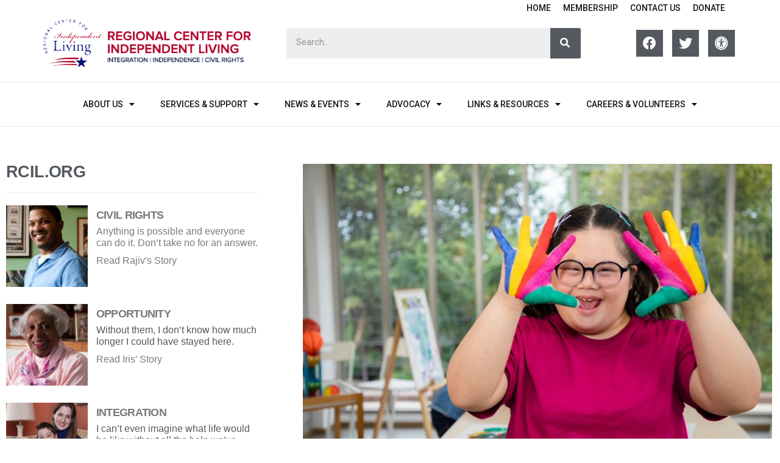

--- FILE ---
content_type: text/html; charset=UTF-8
request_url: https://www.rcil.org/
body_size: 123124
content:
<!DOCTYPE html>
<html lang="en-US">
<head>
	<meta charset="UTF-8">
	<meta name="viewport" content="width=device-width, initial-scale=1.0, viewport-fit=cover" />		<title>Regional Center for Independent Living &#8211; Independent Living Center and Disability Services</title>
<meta name='robots' content='noindex, nofollow' />
<link rel='dns-prefetch' href='//fonts.googleapis.com' />
<link rel="alternate" type="application/rss+xml" title="Regional Center for Independent Living &raquo; Feed" href="https://www.rcil.org/feed/" />
<link rel="alternate" type="application/rss+xml" title="Regional Center for Independent Living &raquo; Comments Feed" href="https://www.rcil.org/comments/feed/" />
<link rel="alternate" title="oEmbed (JSON)" type="application/json+oembed" href="https://www.rcil.org/wp-json/oembed/1.0/embed?url=https%3A%2F%2Fwww.rcil.org%2F" />
<link rel="alternate" title="oEmbed (XML)" type="text/xml+oembed" href="https://www.rcil.org/wp-json/oembed/1.0/embed?url=https%3A%2F%2Fwww.rcil.org%2F&#038;format=xml" />
<style id='wp-img-auto-sizes-contain-inline-css' type='text/css'>
img:is([sizes=auto i],[sizes^="auto," i]){contain-intrinsic-size:3000px 1500px}
/*# sourceURL=wp-img-auto-sizes-contain-inline-css */
</style>
<link rel='stylesheet' id='contentberg-core-css' href='https://www.rcil.org/wp-content/themes/contentberg/style.css?ver=2.0.0' type='text/css' media='all' />
<style id='wp-emoji-styles-inline-css' type='text/css'>

	img.wp-smiley, img.emoji {
		display: inline !important;
		border: none !important;
		box-shadow: none !important;
		height: 1em !important;
		width: 1em !important;
		margin: 0 0.07em !important;
		vertical-align: -0.1em !important;
		background: none !important;
		padding: 0 !important;
	}
/*# sourceURL=wp-emoji-styles-inline-css */
</style>
<link rel='stylesheet' id='wp-block-library-css' href='https://www.rcil.org/wp-includes/css/dist/block-library/style.min.css?ver=6.9' type='text/css' media='all' />

<style id='classic-theme-styles-inline-css' type='text/css'>
/*! This file is auto-generated */
.wp-block-button__link{color:#fff;background-color:#32373c;border-radius:9999px;box-shadow:none;text-decoration:none;padding:calc(.667em + 2px) calc(1.333em + 2px);font-size:1.125em}.wp-block-file__button{background:#32373c;color:#fff;text-decoration:none}
/*# sourceURL=/wp-includes/css/classic-themes.min.css */
</style>
<link rel='stylesheet' id='flexy-breadcrumb-css' href='https://www.rcil.org/wp-content/plugins/flexy-breadcrumb/public/css/flexy-breadcrumb-public.css?ver=1.2.1' type='text/css' media='all' />
<link rel='stylesheet' id='flexy-breadcrumb-font-awesome-css' href='https://www.rcil.org/wp-content/plugins/flexy-breadcrumb/public/css/font-awesome.min.css?ver=4.7.0' type='text/css' media='all' />
<link rel='stylesheet' id='page-list-style-css' href='https://www.rcil.org/wp-content/plugins/page-list/css/page-list.css?ver=5.7' type='text/css' media='all' />
<link rel='stylesheet' id='contentberg-fonts-css' href='https://fonts.googleapis.com/css?family=Roboto%3A400%2C500%2C700%7CPT+Serif%3A400%2C400i%2C600%7CIBM+Plex+Serif%3A500' type='text/css' media='all' />
<link rel='stylesheet' id='contentberg-lightbox-css' href='https://www.rcil.org/wp-content/themes/contentberg/css/lightbox.css?ver=2.0.0' type='text/css' media='all' />
<link rel='stylesheet' id='font-awesome-css' href='https://www.rcil.org/wp-content/plugins/elementor/assets/lib/font-awesome/css/font-awesome.min.css?ver=4.7.0' type='text/css' media='all' />
<link rel='stylesheet' id='elementor-icons-css' href='https://www.rcil.org/wp-content/plugins/elementor/assets/lib/eicons/css/elementor-icons.min.css?ver=5.15.0' type='text/css' media='all' />
<link rel='stylesheet' id='elementor-frontend-css' href='https://www.rcil.org/wp-content/plugins/elementor/assets/css/frontend-lite.min.css?ver=3.6.4' type='text/css' media='all' />
<style id='elementor-frontend-inline-css' type='text/css'>
.elementor-kit-33{--e-global-color-primary:#6EC1E4;--e-global-color-secondary:#54595F;--e-global-color-text:#7A7A7A;--e-global-color-accent:#61CE70;--e-global-color-8c92615:#EDEDED;--e-global-color-71ccdb6:#021159;--e-global-typography-primary-font-family:"Roboto";--e-global-typography-primary-font-weight:600;--e-global-typography-secondary-font-family:"Roboto Slab";--e-global-typography-secondary-font-weight:400;--e-global-typography-text-font-family:"Roboto";--e-global-typography-text-font-weight:400;--e-global-typography-accent-font-family:"Roboto";--e-global-typography-accent-font-weight:500;}.elementor-section.elementor-section-boxed > .elementor-container{max-width:1140px;}.e-container{--container-max-width:1140px;}.elementor-widget:not(:last-child){margin-bottom:20px;}.elementor-element{--widgets-spacing:20px;}{}h1.entry-title{display:var(--page-title-display);}.elementor-kit-33 e-page-transition{background-color:#FFBC7D;}@media(max-width:1024px){.elementor-section.elementor-section-boxed > .elementor-container{max-width:1024px;}.e-container{--container-max-width:1024px;}}@media(max-width:767px){.elementor-section.elementor-section-boxed > .elementor-container{max-width:767px;}.e-container{--container-max-width:767px;}}
.elementor-554 .elementor-element.elementor-element-ecbebbb > .elementor-container{max-width:1300px;}.elementor-554 .elementor-element.elementor-element-ecbebbb a{color:var( --e-global-color-text );}.elementor-554 .elementor-element.elementor-element-ecbebbb{margin-top:4%;margin-bottom:0%;}.elementor-554 .elementor-element.elementor-element-f700afc > .elementor-element-populated{margin:0% 10% 0% 0%;--e-column-margin-right:10%;--e-column-margin-left:0%;}.elementor-554 .elementor-element.elementor-element-07fb30f .elementor-heading-title{color:var( --e-global-color-secondary );font-family:"Proxima Nova", Sans-serif;font-size:27px;font-weight:bold;letter-spacing:-0.6px;}.elementor-554 .elementor-element.elementor-element-3b028e1{--divider-border-style:solid;--divider-color:var( --e-global-color-8c92615 );--divider-border-width:1px;}.elementor-554 .elementor-element.elementor-element-3b028e1 .elementor-divider-separator{width:100%;margin:0 auto;margin-left:0;}.elementor-554 .elementor-element.elementor-element-3b028e1 .elementor-divider{text-align:left;}.elementor-554 .elementor-element.elementor-element-98b22c5.elementor-position-right .elementor-image-box-img{margin-left:14px;}.elementor-554 .elementor-element.elementor-element-98b22c5.elementor-position-left .elementor-image-box-img{margin-right:14px;}.elementor-554 .elementor-element.elementor-element-98b22c5.elementor-position-top .elementor-image-box-img{margin-bottom:14px;}.elementor-554 .elementor-element.elementor-element-98b22c5 .elementor-image-box-wrapper .elementor-image-box-img{width:50%;}.elementor-554 .elementor-element.elementor-element-98b22c5 .elementor-image-box-img img{transition-duration:0.3s;}.elementor-554 .elementor-element.elementor-element-98b22c5 .elementor-image-box-title{margin-bottom:0px;color:var( --e-global-color-text );font-family:"Proxima Nova", Sans-serif;font-size:18px;text-transform:uppercase;letter-spacing:-0.7px;}.elementor-554 .elementor-element.elementor-element-98b22c5 .elementor-image-box-description{color:var( --e-global-color-text );font-family:"Proxima Nova", Sans-serif;font-size:16px;line-height:1.2em;}.elementor-554 .elementor-element.elementor-element-9005548.elementor-position-right .elementor-image-box-img{margin-left:14px;}.elementor-554 .elementor-element.elementor-element-9005548.elementor-position-left .elementor-image-box-img{margin-right:14px;}.elementor-554 .elementor-element.elementor-element-9005548.elementor-position-top .elementor-image-box-img{margin-bottom:14px;}.elementor-554 .elementor-element.elementor-element-9005548 .elementor-image-box-wrapper .elementor-image-box-img{width:50%;}.elementor-554 .elementor-element.elementor-element-9005548 .elementor-image-box-img img{transition-duration:0.3s;}.elementor-554 .elementor-element.elementor-element-9005548 .elementor-image-box-title{margin-bottom:0px;color:var( --e-global-color-secondary );font-family:"Proxima Nova", Sans-serif;font-size:18px;text-transform:uppercase;letter-spacing:-0.7px;}.elementor-554 .elementor-element.elementor-element-9005548 .elementor-image-box-description{color:var( --e-global-color-secondary );font-family:"Proxima Nova", Sans-serif;font-size:16px;line-height:1.2em;}.elementor-554 .elementor-element.elementor-element-d876363.elementor-position-right .elementor-image-box-img{margin-left:14px;}.elementor-554 .elementor-element.elementor-element-d876363.elementor-position-left .elementor-image-box-img{margin-right:14px;}.elementor-554 .elementor-element.elementor-element-d876363.elementor-position-top .elementor-image-box-img{margin-bottom:14px;}.elementor-554 .elementor-element.elementor-element-d876363 .elementor-image-box-wrapper .elementor-image-box-img{width:50%;}.elementor-554 .elementor-element.elementor-element-d876363 .elementor-image-box-img img{transition-duration:0.3s;}.elementor-554 .elementor-element.elementor-element-d876363 .elementor-image-box-title{margin-bottom:0px;color:var( --e-global-color-secondary );font-family:"Proxima Nova", Sans-serif;font-size:18px;text-transform:uppercase;letter-spacing:-0.7px;}.elementor-554 .elementor-element.elementor-element-d876363 .elementor-image-box-description{color:var( --e-global-color-secondary );font-family:"Proxima Nova", Sans-serif;font-size:16px;line-height:1.2em;}.elementor-554 .elementor-element.elementor-element-9e1e939 > .elementor-container{max-width:1300px;}.elementor-554 .elementor-element.elementor-element-9e1e939{margin-top:060px;margin-bottom:80px;}.elementor-554 .elementor-element.elementor-element-f6af77b > .elementor-element-populated{margin:0% 10% 0% 0%;--e-column-margin-right:10%;--e-column-margin-left:0%;}.elementor-554 .elementor-element.elementor-element-82c2afe:not(.elementor-motion-effects-element-type-background), .elementor-554 .elementor-element.elementor-element-82c2afe > .elementor-motion-effects-container > .elementor-motion-effects-layer{background-color:var( --e-global-color-8c92615 );}.elementor-554 .elementor-element.elementor-element-82c2afe{transition:background 0.3s, border 0.3s, border-radius 0.3s, box-shadow 0.3s;padding:45px 45px 45px 45px;}.elementor-554 .elementor-element.elementor-element-82c2afe > .elementor-background-overlay{transition:background 0.3s, border-radius 0.3s, opacity 0.3s;}.elementor-554 .elementor-element.elementor-element-1f9f486{text-align:center;}.elementor-554 .elementor-element.elementor-element-1f9f486 .elementor-heading-title{color:var( --e-global-color-secondary );font-family:"Proxima Nova", Sans-serif;font-size:27px;}.elementor-554 .elementor-element.elementor-element-26f76f5{text-align:center;}.elementor-554 .elementor-element.elementor-element-26f76f5 .elementor-heading-title{color:var( --e-global-color-text );font-family:"Proxima Nova", Sans-serif;font-size:16px;line-height:1.7em;}.elementor-554 .elementor-element.elementor-element-811838c .elementor-field-group{padding-right:calc( 10px/2 );padding-left:calc( 10px/2 );margin-bottom:10px;}.elementor-554 .elementor-element.elementor-element-811838c .elementor-form-fields-wrapper{margin-left:calc( -10px/2 );margin-right:calc( -10px/2 );margin-bottom:-10px;}.elementor-554 .elementor-element.elementor-element-811838c .elementor-field-group.recaptcha_v3-bottomleft, .elementor-554 .elementor-element.elementor-element-811838c .elementor-field-group.recaptcha_v3-bottomright{margin-bottom:0;}body.rtl .elementor-554 .elementor-element.elementor-element-811838c .elementor-labels-inline .elementor-field-group > label{padding-left:0px;}body:not(.rtl) .elementor-554 .elementor-element.elementor-element-811838c .elementor-labels-inline .elementor-field-group > label{padding-right:0px;}body .elementor-554 .elementor-element.elementor-element-811838c .elementor-labels-above .elementor-field-group > label{padding-bottom:0px;}.elementor-554 .elementor-element.elementor-element-811838c .elementor-field-type-html{padding-bottom:0px;}.elementor-554 .elementor-element.elementor-element-811838c .elementor-field-group:not(.elementor-field-type-upload) .elementor-field:not(.elementor-select-wrapper){background-color:#ffffff;border-radius:0px 0px 0px 0px;}.elementor-554 .elementor-element.elementor-element-811838c .elementor-field-group .elementor-select-wrapper select{background-color:#ffffff;border-radius:0px 0px 0px 0px;}.elementor-554 .elementor-element.elementor-element-811838c .e-form__buttons__wrapper__button-next{background-color:var( --e-global-color-text );color:#ffffff;}.elementor-554 .elementor-element.elementor-element-811838c .elementor-button[type="submit"]{background-color:var( --e-global-color-text );color:#ffffff;}.elementor-554 .elementor-element.elementor-element-811838c .elementor-button[type="submit"] svg *{fill:#ffffff;}.elementor-554 .elementor-element.elementor-element-811838c .e-form__buttons__wrapper__button-previous{color:#ffffff;}.elementor-554 .elementor-element.elementor-element-811838c .e-form__buttons__wrapper__button-next:hover{background-color:var( --e-global-color-secondary );color:#ffffff;}.elementor-554 .elementor-element.elementor-element-811838c .elementor-button[type="submit"]:hover{background-color:var( --e-global-color-secondary );color:#ffffff;}.elementor-554 .elementor-element.elementor-element-811838c .elementor-button[type="submit"]:hover svg *{fill:#ffffff;}.elementor-554 .elementor-element.elementor-element-811838c .e-form__buttons__wrapper__button-previous:hover{color:#ffffff;}.elementor-554 .elementor-element.elementor-element-811838c .elementor-button{border-radius:0px 0px 0px 0px;}.elementor-554 .elementor-element.elementor-element-811838c{--e-form-steps-indicators-spacing:20px;--e-form-steps-indicator-padding:30px;--e-form-steps-indicator-inactive-secondary-color:#ffffff;--e-form-steps-indicator-active-secondary-color:#ffffff;--e-form-steps-indicator-completed-secondary-color:#ffffff;--e-form-steps-divider-width:1px;--e-form-steps-divider-gap:10px;}.elementor-554 .elementor-element.elementor-element-1011754{text-align:left;}.elementor-554 .elementor-element.elementor-element-1011754 .elementor-heading-title{color:var( --e-global-color-secondary );font-family:"Proxima Nova", Sans-serif;font-size:48px;font-weight:bold;}.elementor-554 .elementor-element.elementor-element-16c4b9e{color:var( --e-global-color-text );font-family:"Proxima Nova", Sans-serif;font-size:19px;}.elementor-554 .elementor-element.elementor-element-aa0f0e8 .elementor-heading-title{color:var( --e-global-color-text );font-family:"Proxima Nova", Sans-serif;font-size:19px;}@media(max-width:1024px){.elementor-554 .elementor-element.elementor-element-f6af77b > .elementor-element-populated{margin:0% 02% 0% 0%;--e-column-margin-right:02%;--e-column-margin-left:0%;}.elementor-554 .elementor-element.elementor-element-82c2afe{padding:20px 20px 20px 20px;}}@media(min-width:768px){.elementor-554 .elementor-element.elementor-element-f700afc{width:37.786%;}.elementor-554 .elementor-element.elementor-element-793eb6c{width:62.214%;}.elementor-554 .elementor-element.elementor-element-f6af77b{width:37.786%;}.elementor-554 .elementor-element.elementor-element-1fe07b2{width:62.214%;}}@media(max-width:767px){.elementor-554 .elementor-element.elementor-element-f700afc > .elementor-element-populated{margin:10px 10px 10px 10px;--e-column-margin-right:10px;--e-column-margin-left:10px;}.elementor-554 .elementor-element.elementor-element-07fb30f{text-align:center;}.elementor-554 .elementor-element.elementor-element-98b22c5 .elementor-image-box-img{margin-bottom:14px;}.elementor-554 .elementor-element.elementor-element-9005548 .elementor-image-box-img{margin-bottom:14px;}.elementor-554 .elementor-element.elementor-element-d876363 .elementor-image-box-img{margin-bottom:14px;}.elementor-554 .elementor-element.elementor-element-1011754 .elementor-heading-title{font-size:36px;}.elementor-554 .elementor-element.elementor-element-16c4b9e{font-size:17px;}.elementor-554 .elementor-element.elementor-element-aa0f0e8 .elementor-heading-title{font-size:17px;}}/* Start custom CSS for image-box, class: .elementor-element-98b22c5 */.elementor-554 .elementor-element.elementor-element-98b22c5 span{
    display: block;
    margin-top: 10px;
}/* End custom CSS */
/* Start custom CSS for image-box, class: .elementor-element-9005548 */.elementor-554 .elementor-element.elementor-element-9005548 span{
    display: block;
    margin-top: 10px;
}/* End custom CSS */
/* Start custom CSS for image-box, class: .elementor-element-d876363 */.elementor-554 .elementor-element.elementor-element-d876363 span{
    display: block;
    margin-top: 10px;
}/* End custom CSS */
/* Start Custom Fonts CSS *//* End Custom Fonts CSS */
.elementor-35 .elementor-element.elementor-element-3afb242 > .elementor-widget-wrap > .elementor-widget:not(.elementor-widget__width-auto):not(.elementor-widget__width-initial):not(:last-child):not(.elementor-absolute){margin-bottom:0px;}.elementor-35 .elementor-element.elementor-element-5719d3d .elementor-nav-menu .elementor-item{font-size:14px;font-weight:500;text-transform:uppercase;line-height:0.1em;}.elementor-35 .elementor-element.elementor-element-5719d3d{--e-nav-menu-horizontal-menu-item-margin:calc( -20px / 2 );}.elementor-35 .elementor-element.elementor-element-5719d3d .elementor-nav-menu--main:not(.elementor-nav-menu--layout-horizontal) .elementor-nav-menu > li:not(:last-child){margin-bottom:-20px;}.elementor-35 .elementor-element.elementor-element-8a0731f > .elementor-container{min-height:87px;}.elementor-35 .elementor-element.elementor-element-8a0731f > .elementor-container > .elementor-column > .elementor-widget-wrap{align-content:center;align-items:center;}.elementor-35 .elementor-element.elementor-element-8a0731f{border-style:solid;border-width:0px 0px 1px 0px;border-color:var( --e-global-color-8c92615 );transition:background 0.3s, border 0.3s, border-radius 0.3s, box-shadow 0.3s;padding:0px 0px 20px 0px;}.elementor-35 .elementor-element.elementor-element-8a0731f > .elementor-background-overlay{transition:background 0.3s, border-radius 0.3s, opacity 0.3s;}.elementor-35 .elementor-element.elementor-element-f6403d8{text-align:left;}.elementor-35 .elementor-element.elementor-element-f6403d8 img{width:342px;}.elementor-35 .elementor-element.elementor-element-5b733de > .elementor-element-populated{margin:0% 5% 0% 010%;--e-column-margin-right:5%;--e-column-margin-left:010%;}.elementor-35 .elementor-element.elementor-element-555c61b .elementor-search-form__container{min-height:50px;}.elementor-35 .elementor-element.elementor-element-555c61b .elementor-search-form__submit{min-width:50px;background-color:var( --e-global-color-secondary );}body:not(.rtl) .elementor-35 .elementor-element.elementor-element-555c61b .elementor-search-form__icon{padding-left:calc(50px / 3);}body.rtl .elementor-35 .elementor-element.elementor-element-555c61b .elementor-search-form__icon{padding-right:calc(50px / 3);}.elementor-35 .elementor-element.elementor-element-555c61b .elementor-search-form__input, .elementor-35 .elementor-element.elementor-element-555c61b.elementor-search-form--button-type-text .elementor-search-form__submit{padding-left:calc(50px / 3);padding-right:calc(50px / 3);}.elementor-35 .elementor-element.elementor-element-555c61b:not(.elementor-search-form--skin-full_screen) .elementor-search-form__container{border-radius:3px;}.elementor-35 .elementor-element.elementor-element-555c61b.elementor-search-form--skin-full_screen input[type="search"].elementor-search-form__input{border-radius:3px;}.elementor-35 .elementor-element.elementor-element-6b4e791{--grid-template-columns:repeat(0, auto);--icon-size:22px;--grid-column-gap:15px;--grid-row-gap:0px;}.elementor-35 .elementor-element.elementor-element-6b4e791 .elementor-widget-container{text-align:right;}.elementor-35 .elementor-element.elementor-element-6b4e791 .elementor-social-icon{background-color:var( --e-global-color-secondary );}.elementor-35 .elementor-element.elementor-element-79ec6d7 > .elementor-container{min-height:72px;}.elementor-35 .elementor-element.elementor-element-79ec6d7 > .elementor-container > .elementor-column > .elementor-widget-wrap{align-content:center;align-items:center;}.elementor-35 .elementor-element.elementor-element-79ec6d7{border-style:solid;border-width:0px 0px 1px 0px;border-color:var( --e-global-color-8c92615 );transition:background 0.3s, border 0.3s, border-radius 0.3s, box-shadow 0.3s;}.elementor-35 .elementor-element.elementor-element-79ec6d7 > .elementor-background-overlay{transition:background 0.3s, border-radius 0.3s, opacity 0.3s;}.elementor-35 .elementor-element.elementor-element-0dfcda8 .elementor-menu-toggle{margin:0 auto;}.elementor-35 .elementor-element.elementor-element-0dfcda8 .elementor-nav-menu .elementor-item{font-weight:500;text-transform:uppercase;}.elementor-35 .elementor-element.elementor-element-0dfcda8 .elementor-nav-menu--main .elementor-item.elementor-item-active{color:var( --e-global-color-secondary );}.elementor-35 .elementor-element.elementor-element-0dfcda8 .elementor-nav-menu--main:not(.e--pointer-framed) .elementor-item.elementor-item-active:before,
					.elementor-35 .elementor-element.elementor-element-0dfcda8 .elementor-nav-menu--main:not(.e--pointer-framed) .elementor-item.elementor-item-active:after{background-color:#EDEDED00;}.elementor-35 .elementor-element.elementor-element-0dfcda8 .e--pointer-framed .elementor-item.elementor-item-active:before,
					.elementor-35 .elementor-element.elementor-element-0dfcda8 .e--pointer-framed .elementor-item.elementor-item-active:after{border-color:#EDEDED00;}.elementor-35 .elementor-element.elementor-element-0dfcda8 .e--pointer-framed .elementor-item:before{border-width:1px;}.elementor-35 .elementor-element.elementor-element-0dfcda8 .e--pointer-framed.e--animation-draw .elementor-item:before{border-width:0 0 1px 1px;}.elementor-35 .elementor-element.elementor-element-0dfcda8 .e--pointer-framed.e--animation-draw .elementor-item:after{border-width:1px 1px 0 0;}.elementor-35 .elementor-element.elementor-element-0dfcda8 .e--pointer-framed.e--animation-corners .elementor-item:before{border-width:1px 0 0 1px;}.elementor-35 .elementor-element.elementor-element-0dfcda8 .e--pointer-framed.e--animation-corners .elementor-item:after{border-width:0 1px 1px 0;}.elementor-35 .elementor-element.elementor-element-0dfcda8 .e--pointer-underline .elementor-item:after,
					 .elementor-35 .elementor-element.elementor-element-0dfcda8 .e--pointer-overline .elementor-item:before,
					 .elementor-35 .elementor-element.elementor-element-0dfcda8 .e--pointer-double-line .elementor-item:before,
					 .elementor-35 .elementor-element.elementor-element-0dfcda8 .e--pointer-double-line .elementor-item:after{height:1px;}.elementor-35 .elementor-element.elementor-element-0dfcda8{--e-nav-menu-horizontal-menu-item-margin:calc( 2px / 2 );}.elementor-35 .elementor-element.elementor-element-0dfcda8 .elementor-nav-menu--main:not(.elementor-nav-menu--layout-horizontal) .elementor-nav-menu > li:not(:last-child){margin-bottom:2px;}.elementor-35 .elementor-element.elementor-element-0dfcda8 .elementor-nav-menu--dropdown a:hover,
					.elementor-35 .elementor-element.elementor-element-0dfcda8 .elementor-nav-menu--dropdown a.elementor-item-active,
					.elementor-35 .elementor-element.elementor-element-0dfcda8 .elementor-nav-menu--dropdown a.highlighted,
					.elementor-35 .elementor-element.elementor-element-0dfcda8 .elementor-menu-toggle:hover{color:#FFFFFF;}.elementor-35 .elementor-element.elementor-element-0dfcda8 .elementor-nav-menu--main .elementor-nav-menu--dropdown, .elementor-35 .elementor-element.elementor-element-0dfcda8 .elementor-nav-menu__container.elementor-nav-menu--dropdown{box-shadow:0px 0px 10px 0px rgba(0, 0, 0, 0.09);}@media(max-width:1024px){.elementor-35 .elementor-element.elementor-element-6b4e791{--icon-size:19px;}}@media(max-width:767px){.elementor-35 .elementor-element.elementor-element-5719d3d .elementor-nav-menu .elementor-item{font-size:12px;}.elementor-35 .elementor-element.elementor-element-5719d3d .elementor-nav-menu--main .elementor-item{padding-top:10px;padding-bottom:10px;}.elementor-35 .elementor-element.elementor-element-5719d3d{--e-nav-menu-horizontal-menu-item-margin:calc( -10px / 2 );}.elementor-35 .elementor-element.elementor-element-5719d3d .elementor-nav-menu--main:not(.elementor-nav-menu--layout-horizontal) .elementor-nav-menu > li:not(:last-child){margin-bottom:-10px;}.elementor-35 .elementor-element.elementor-element-f6403d8 > .elementor-widget-container{margin:20px 20px 20px 20px;}.elementor-35 .elementor-element.elementor-element-5b733de > .elementor-element-populated{margin:0px 0px 0px 0px;--e-column-margin-right:0px;--e-column-margin-left:0px;}.elementor-35 .elementor-element.elementor-element-555c61b > .elementor-widget-container{margin:20px 20px 20px 20px;}.elementor-35 .elementor-element.elementor-element-6b4e791 .elementor-widget-container{text-align:center;}}@media(min-width:768px){.elementor-35 .elementor-element.elementor-element-268a2fa{width:30.082%;}.elementor-35 .elementor-element.elementor-element-5b733de{width:49.843%;}.elementor-35 .elementor-element.elementor-element-b7a9846{width:19.739%;}}
.elementor-93 .elementor-element.elementor-element-7efefc54 > .elementor-container{max-width:676px;}.elementor-93 .elementor-element.elementor-element-7efefc54 > .elementor-container > .elementor-column > .elementor-widget-wrap{align-content:center;align-items:center;}.elementor-93 .elementor-element.elementor-element-7efefc54:not(.elementor-motion-effects-element-type-background), .elementor-93 .elementor-element.elementor-element-7efefc54 > .elementor-motion-effects-container > .elementor-motion-effects-layer{background-color:#ededed;}.elementor-93 .elementor-element.elementor-element-7efefc54{transition:background 0.3s, border 0.3s, border-radius 0.3s, box-shadow 0.3s;padding:40px 0px 40px 0px;}.elementor-93 .elementor-element.elementor-element-7efefc54 > .elementor-background-overlay{transition:background 0.3s, border-radius 0.3s, opacity 0.3s;}.elementor-93 .elementor-element.elementor-element-f582798{text-align:center;}.elementor-93 .elementor-element.elementor-element-f582798 .elementor-heading-title{font-size:24px;}.elementor-93 .elementor-element.elementor-element-643206ef .elementor-field-group{padding-right:calc( 0px/2 );padding-left:calc( 0px/2 );margin-bottom:0px;}.elementor-93 .elementor-element.elementor-element-643206ef .elementor-form-fields-wrapper{margin-left:calc( -0px/2 );margin-right:calc( -0px/2 );margin-bottom:-0px;}.elementor-93 .elementor-element.elementor-element-643206ef .elementor-field-group.recaptcha_v3-bottomleft, .elementor-93 .elementor-element.elementor-element-643206ef .elementor-field-group.recaptcha_v3-bottomright{margin-bottom:0;}body.rtl .elementor-93 .elementor-element.elementor-element-643206ef .elementor-labels-inline .elementor-field-group > label{padding-left:0px;}body:not(.rtl) .elementor-93 .elementor-element.elementor-element-643206ef .elementor-labels-inline .elementor-field-group > label{padding-right:0px;}body .elementor-93 .elementor-element.elementor-element-643206ef .elementor-labels-above .elementor-field-group > label{padding-bottom:0px;}.elementor-93 .elementor-element.elementor-element-643206ef .elementor-field-group > label{font-size:15px;font-weight:600;}.elementor-93 .elementor-element.elementor-element-643206ef .elementor-field-type-html{padding-bottom:0px;}.elementor-93 .elementor-element.elementor-element-643206ef .elementor-field-group .elementor-field{color:#000000;}.elementor-93 .elementor-element.elementor-element-643206ef .elementor-field-group .elementor-field, .elementor-93 .elementor-element.elementor-element-643206ef .elementor-field-subgroup label{font-size:15px;font-weight:400;}.elementor-93 .elementor-element.elementor-element-643206ef .elementor-field-group:not(.elementor-field-type-upload) .elementor-field:not(.elementor-select-wrapper){background-color:rgba(0,0,0,0.11);border-width:0px 0px 0px 0px;border-radius:0px 0px 0px 0px;}.elementor-93 .elementor-element.elementor-element-643206ef .elementor-field-group .elementor-select-wrapper select{background-color:rgba(0,0,0,0.11);border-width:0px 0px 0px 0px;border-radius:0px 0px 0px 0px;}.elementor-93 .elementor-element.elementor-element-643206ef .elementor-button{font-size:15px;font-weight:600;border-radius:0px 0px 0px 0px;}.elementor-93 .elementor-element.elementor-element-643206ef .e-form__buttons__wrapper__button-next{background-color:#000000;color:#ffffff;}.elementor-93 .elementor-element.elementor-element-643206ef .elementor-button[type="submit"]{background-color:#000000;color:#ffffff;}.elementor-93 .elementor-element.elementor-element-643206ef .elementor-button[type="submit"] svg *{fill:#ffffff;}.elementor-93 .elementor-element.elementor-element-643206ef .e-form__buttons__wrapper__button-previous{color:#ffffff;}.elementor-93 .elementor-element.elementor-element-643206ef .e-form__buttons__wrapper__button-next:hover{background-color:var( --e-global-color-secondary );color:#ffffff;}.elementor-93 .elementor-element.elementor-element-643206ef .elementor-button[type="submit"]:hover{background-color:var( --e-global-color-secondary );color:#ffffff;}.elementor-93 .elementor-element.elementor-element-643206ef .elementor-button[type="submit"]:hover svg *{fill:#ffffff;}.elementor-93 .elementor-element.elementor-element-643206ef .e-form__buttons__wrapper__button-previous:hover{color:#ffffff;}.elementor-93 .elementor-element.elementor-element-643206ef{--e-form-steps-indicators-spacing:20px;--e-form-steps-indicator-padding:30px;--e-form-steps-indicator-inactive-secondary-color:#ffffff;--e-form-steps-indicator-active-secondary-color:#ffffff;--e-form-steps-indicator-completed-secondary-color:#ffffff;--e-form-steps-divider-width:1px;--e-form-steps-divider-gap:10px;}.elementor-93 .elementor-element.elementor-element-615e7d2{text-align:left;}.elementor-93 .elementor-element.elementor-element-615e7d2 img{width:100%;}.elementor-93 .elementor-element.elementor-element-2141396{text-align:right;}.elementor-93 .elementor-element.elementor-element-2141396 .elementor-heading-title{font-size:14px;line-height:1.3em;}.elementor-93 .elementor-element.elementor-element-533a9b39 > .elementor-container > .elementor-column > .elementor-widget-wrap{align-content:center;align-items:center;}.elementor-93 .elementor-element.elementor-element-533a9b39:not(.elementor-motion-effects-element-type-background), .elementor-93 .elementor-element.elementor-element-533a9b39 > .elementor-motion-effects-container > .elementor-motion-effects-layer{background-color:#e5e5e5;}.elementor-93 .elementor-element.elementor-element-533a9b39{transition:background 0.3s, border 0.3s, border-radius 0.3s, box-shadow 0.3s;padding:20px 0px 20px 0px;}.elementor-93 .elementor-element.elementor-element-533a9b39 > .elementor-background-overlay{transition:background 0.3s, border-radius 0.3s, opacity 0.3s;}.elementor-93 .elementor-element.elementor-element-14a5cce9{text-align:center;}.elementor-93 .elementor-element.elementor-element-14a5cce9 .elementor-heading-title{color:rgba(0,0,0,0.39);font-size:15px;font-weight:300;}.elementor-93 .elementor-element.elementor-element-14a5cce9 > .elementor-widget-container{padding:15px 0px 0px 0px;}.elementor-93 .elementor-element.elementor-element-4545f4b{--grid-template-columns:repeat(0, auto);--icon-size:16px;--grid-column-gap:22px;--grid-row-gap:0px;}.elementor-93 .elementor-element.elementor-element-4545f4b .elementor-widget-container{text-align:right;}.elementor-93 .elementor-element.elementor-element-4545f4b .elementor-social-icon{background-color:rgba(255,255,255,0);--icon-padding:0em;}.elementor-93 .elementor-element.elementor-element-4545f4b .elementor-social-icon i{color:rgba(0,0,0,0.32);}.elementor-93 .elementor-element.elementor-element-4545f4b .elementor-social-icon svg{fill:rgba(0,0,0,0.32);}.elementor-93 .elementor-element.elementor-element-4545f4b .elementor-social-icon:hover{background-color:rgba(255,255,255,0);}.elementor-93 .elementor-element.elementor-element-4545f4b .elementor-social-icon:hover i{color:#00ce1b;}.elementor-93 .elementor-element.elementor-element-4545f4b .elementor-social-icon:hover svg{fill:#00ce1b;}@media(max-width:1024px){.elementor-93 .elementor-element.elementor-element-7efefc54{padding:50px 25px 50px 25px;}.elementor-93 .elementor-element.elementor-element-34330b2e > .elementor-element-populated{padding:0px 100px 0px 100px;}.elementor-93 .elementor-element.elementor-element-533a9b39{padding:30px 25px 30px 25px;}}@media(max-width:767px){.elementor-93 .elementor-element.elementor-element-7efefc54{padding:50px 25px 50px 25px;}.elementor-93 .elementor-element.elementor-element-34330b2e > .elementor-element-populated{padding:0px 0px 0px 0px;}.elementor-93 .elementor-element.elementor-element-615e7d2 > .elementor-widget-container{padding:10px 0px 10px 0px;}.elementor-93 .elementor-element.elementor-element-2141396{text-align:center;}.elementor-93 .elementor-element.elementor-element-2141396 > .elementor-widget-container{padding:030px 0px 0px 0px;}.elementor-93 .elementor-element.elementor-element-533a9b39{padding:30px 20px 30px 20px;}.elementor-93 .elementor-element.elementor-element-14a5cce9 .elementor-heading-title{line-height:25px;}}
/*# sourceURL=elementor-frontend-inline-css */
</style>
<link rel='stylesheet' id='elementor-pro-css' href='https://www.rcil.org/wp-content/plugins/elementor-pro/assets/css/frontend-lite.min.css?ver=3.6.5' type='text/css' media='all' />
<link rel='stylesheet' id='font-awesome-5-all-css' href='https://www.rcil.org/wp-content/plugins/elementor/assets/lib/font-awesome/css/all.min.css?ver=3.6.4' type='text/css' media='all' />
<link rel='stylesheet' id='font-awesome-4-shim-css' href='https://www.rcil.org/wp-content/plugins/elementor/assets/lib/font-awesome/css/v4-shims.min.css?ver=3.6.4' type='text/css' media='all' />
<link rel='stylesheet' id='pojo-a11y-css' href='https://www.rcil.org/wp-content/plugins/pojo-accessibility/assets/css/style.min.css?ver=1.0.0' type='text/css' media='all' />
<link rel='stylesheet' id='contentberg-child-css' href='https://www.rcil.org/wp-content/themes/contentberg-child/style.css?ver=6.9' type='text/css' media='all' />
<link rel='stylesheet' id='google-fonts-1-css' href='https://fonts.googleapis.com/css?family=Roboto%3A100%2C100italic%2C200%2C200italic%2C300%2C300italic%2C400%2C400italic%2C500%2C500italic%2C600%2C600italic%2C700%2C700italic%2C800%2C800italic%2C900%2C900italic%7CRoboto+Slab%3A100%2C100italic%2C200%2C200italic%2C300%2C300italic%2C400%2C400italic%2C500%2C500italic%2C600%2C600italic%2C700%2C700italic%2C800%2C800italic%2C900%2C900italic&#038;display=auto&#038;ver=6.9' type='text/css' media='all' />
<link rel='stylesheet' id='elementor-icons-shared-0-css' href='https://www.rcil.org/wp-content/plugins/elementor/assets/lib/font-awesome/css/fontawesome.min.css?ver=5.15.3' type='text/css' media='all' />
<link rel='stylesheet' id='elementor-icons-fa-solid-css' href='https://www.rcil.org/wp-content/plugins/elementor/assets/lib/font-awesome/css/solid.min.css?ver=5.15.3' type='text/css' media='all' />
<link rel='stylesheet' id='elementor-icons-fa-brands-css' href='https://www.rcil.org/wp-content/plugins/elementor/assets/lib/font-awesome/css/brands.min.css?ver=5.15.3' type='text/css' media='all' />
<script type="text/javascript" src="https://www.rcil.org/wp-includes/js/jquery/jquery.min.js?ver=3.7.1" id="jquery-core-js"></script>
<script type="text/javascript" src="https://www.rcil.org/wp-includes/js/jquery/jquery-migrate.min.js?ver=3.4.1" id="jquery-migrate-js"></script>
<script type="text/javascript" src="https://www.rcil.org/wp-content/plugins/elementor/assets/lib/font-awesome/js/v4-shims.min.js?ver=3.6.4" id="font-awesome-4-shim-js"></script>
<link rel="https://api.w.org/" href="https://www.rcil.org/wp-json/" /><link rel="alternate" title="JSON" type="application/json" href="https://www.rcil.org/wp-json/wp/v2/pages/554" /><link rel="EditURI" type="application/rsd+xml" title="RSD" href="https://www.rcil.org/xmlrpc.php?rsd" />
<meta name="generator" content="WordPress 6.9" />
<link rel="canonical" href="https://www.rcil.org/" />
<link rel='shortlink' href='https://www.rcil.org/' />
<script>var Sphere_Plugin = {"ajaxurl":"https:\/\/www.rcil.org\/wp-admin\/admin-ajax.php"};</script><style type="text/css">
#pojo-a11y-toolbar .pojo-a11y-toolbar-toggle a{ background-color: #54595f;	color: #ffffff;}
#pojo-a11y-toolbar .pojo-a11y-toolbar-overlay, #pojo-a11y-toolbar .pojo-a11y-toolbar-overlay ul.pojo-a11y-toolbar-items.pojo-a11y-links{ border-color: #54595f;}
body.pojo-a11y-focusable a:focus{ outline-style: solid !important;	outline-width: 1px !important;	outline-color: #FF0000 !important;}
#pojo-a11y-toolbar{ top: 45px !important;}
#pojo-a11y-toolbar .pojo-a11y-toolbar-overlay{ background-color: #ffffff;}
#pojo-a11y-toolbar .pojo-a11y-toolbar-overlay ul.pojo-a11y-toolbar-items li.pojo-a11y-toolbar-item a, #pojo-a11y-toolbar .pojo-a11y-toolbar-overlay p.pojo-a11y-toolbar-title{ color: #333333;}
#pojo-a11y-toolbar .pojo-a11y-toolbar-overlay ul.pojo-a11y-toolbar-items li.pojo-a11y-toolbar-item a.active{ background-color: #333742;	color: #ffffff;}
@media (max-width: 767px) { #pojo-a11y-toolbar { top: 50px !important; } }</style>		<style type="text/css" id="wp-custom-css">
			.current-page-ancestor a{
	color: var( --e-global-color-secondary );
}
.pojo-a11y-toolbar-toggle-link{
	display:none!important;
	font-size:23px!important;
}
.pojo-a11y-toolbar-open .pojo-a11y-toolbar-toggle-link{
	display:block!important;
}

@media only screen and (min-width: 769px) {
.sub-menu {
	min-width: 100%!important;
	}
.sub-menu-columns.scol-2 ul.sub-menu{
	width:390px!important;
}
.sub-menu-columns.scol-3 ul.sub-menu{
	width:800px!important;
}
	.sub-menu-columns.scol-4 ul.sub-menu{
	width:900px!important;
}
	
.sub-menu-columns ul.sub-menu li {
display: inline-block;
float: left;
width: 190px;
}
.sub-menu-columns.scol-3 ul.sub-menu li {
		width: 260px;
	}
.sub-menu-columns ul.sub-menu li:nth-child(odd) {
float: left;
}
}

.wp-block-separator{
	margin: 5vw 0px!important;
	border-color: #9696962b;
}
.wp-block-image figure{
	margin-top:0px!important;
}

.page-id-409 .wp-block-file a:first-child{
	min-width:200px;
}
.page-id-409 .wp-block-file a{
	display:inline-block;
}
		</style>
		</head>
<body class="home wp-singular page-template page-template-elementor_header_footer page page-id-554 wp-theme-contentberg wp-child-theme-contentberg-child right-sidebar  has-lb elementor-default elementor-template-full-width elementor-kit-33 elementor-page elementor-page-554">

		<div data-elementor-type="header" data-elementor-id="35" class="elementor elementor-35 elementor-location-header">
								<section class="elementor-section elementor-top-section elementor-element elementor-element-3bb2b32 elementor-section-boxed elementor-section-height-default elementor-section-height-default" data-id="3bb2b32" data-element_type="section">
						<div class="elementor-container elementor-column-gap-no">
					<div class="elementor-column elementor-col-100 elementor-top-column elementor-element elementor-element-3afb242" data-id="3afb242" data-element_type="column">
			<div class="elementor-widget-wrap elementor-element-populated">
								<div class="elementor-element elementor-element-5719d3d elementor-nav-menu__align-right elementor-nav-menu--dropdown-none elementor-widget elementor-widget-nav-menu" data-id="5719d3d" data-element_type="widget" data-settings="{&quot;layout&quot;:&quot;horizontal&quot;,&quot;submenu_icon&quot;:{&quot;value&quot;:&quot;&lt;i class=\&quot;fas fa-caret-down\&quot;&gt;&lt;\/i&gt;&quot;,&quot;library&quot;:&quot;fa-solid&quot;}}" data-widget_type="nav-menu.default">
				<div class="elementor-widget-container">
			<link rel="stylesheet" href="https://www.rcil.org/wp-content/plugins/elementor-pro/assets/css/widget-nav-menu.min.css">			<nav migration_allowed="1" migrated="0" role="navigation" class="elementor-nav-menu--main elementor-nav-menu__container elementor-nav-menu--layout-horizontal e--pointer-none">
				<ul id="menu-1-5719d3d" class="elementor-nav-menu"><li class="menu-item menu-item-type-custom menu-item-object-custom current-menu-item current_page_item menu-item-home menu-item-45"><a href="https://www.rcil.org/" aria-current="page" class="elementor-item elementor-item-active">Home</a></li>
<li class="menu-item menu-item-type-custom menu-item-object-custom menu-item-46"><a href="https://www.rcil.org/wp-admin" class="elementor-item">Membership</a></li>
<li class="menu-item menu-item-type-post_type menu-item-object-page menu-item-44"><a href="https://www.rcil.org/contact-us/" class="elementor-item">Contact Us</a></li>
<li class="menu-item menu-item-type-custom menu-item-object-custom menu-item-47"><a href="https://www.paypal.com/cgi-bin/webscr?cmd=_s-xclick&#038;hosted_button_id=9FMK7743QKW8S" class="elementor-item">Donate</a></li>
</ul>			</nav>
					<div class="elementor-menu-toggle" role="button" tabindex="0" aria-label="Menu Toggle" aria-expanded="false">
			<i aria-hidden="true" role="presentation" class="elementor-menu-toggle__icon--open eicon-menu-bar"></i><i aria-hidden="true" role="presentation" class="elementor-menu-toggle__icon--close eicon-close"></i>			<span class="elementor-screen-only">Menu</span>
		</div>
			<nav class="elementor-nav-menu--dropdown elementor-nav-menu__container" role="navigation" aria-hidden="true">
				<ul id="menu-2-5719d3d" class="elementor-nav-menu"><li class="menu-item menu-item-type-custom menu-item-object-custom current-menu-item current_page_item menu-item-home menu-item-45"><a href="https://www.rcil.org/" aria-current="page" class="elementor-item elementor-item-active" tabindex="-1">Home</a></li>
<li class="menu-item menu-item-type-custom menu-item-object-custom menu-item-46"><a href="https://www.rcil.org/wp-admin" class="elementor-item" tabindex="-1">Membership</a></li>
<li class="menu-item menu-item-type-post_type menu-item-object-page menu-item-44"><a href="https://www.rcil.org/contact-us/" class="elementor-item" tabindex="-1">Contact Us</a></li>
<li class="menu-item menu-item-type-custom menu-item-object-custom menu-item-47"><a href="https://www.paypal.com/cgi-bin/webscr?cmd=_s-xclick&#038;hosted_button_id=9FMK7743QKW8S" class="elementor-item" tabindex="-1">Donate</a></li>
</ul>			</nav>
				</div>
				</div>
				<div class="elementor-element elementor-element-8735fad elementor-widget elementor-widget-html" data-id="8735fad" data-element_type="widget" data-widget_type="html.default">
				<div class="elementor-widget-container">
			<script>
jQuery(document).ready(function($) {

$(".fa-universal-access").click(function() {
    
  $("#pojo-a11y-toolbar").toggleClass("pojo-a11y-toolbar-open");
  
});

});
</script>
		</div>
				</div>
					</div>
		</div>
							</div>
		</section>
				<section class="elementor-section elementor-top-section elementor-element elementor-element-8a0731f elementor-section-content-middle elementor-section-height-min-height elementor-section-boxed elementor-section-height-default elementor-section-items-middle" data-id="8a0731f" data-element_type="section">
						<div class="elementor-container elementor-column-gap-no">
					<div class="elementor-column elementor-col-33 elementor-top-column elementor-element elementor-element-268a2fa" data-id="268a2fa" data-element_type="column">
			<div class="elementor-widget-wrap elementor-element-populated">
								<div class="elementor-element elementor-element-f6403d8 elementor-widget elementor-widget-image" data-id="f6403d8" data-element_type="widget" data-widget_type="image.default">
				<div class="elementor-widget-container">
			<style>/*! elementor - v3.6.4 - 13-04-2022 */
.elementor-widget-image{text-align:center}.elementor-widget-image a{display:inline-block}.elementor-widget-image a img[src$=".svg"]{width:48px}.elementor-widget-image img{vertical-align:middle;display:inline-block}</style>													<a href="https://www.rcil.org">
							<img width="417" height="97" src="https://www.rcil.org/wp-content/uploads/2021/10/RCIL-logo.png" class="attachment-full size-full" alt="" srcset="https://www.rcil.org/wp-content/uploads/2021/10/RCIL-logo.png 417w, https://www.rcil.org/wp-content/uploads/2021/10/RCIL-logo-300x70.png 300w" sizes="(max-width: 417px) 100vw, 417px" />								</a>
															</div>
				</div>
					</div>
		</div>
				<div class="elementor-column elementor-col-33 elementor-top-column elementor-element elementor-element-5b733de" data-id="5b733de" data-element_type="column">
			<div class="elementor-widget-wrap elementor-element-populated">
								<div class="elementor-element elementor-element-555c61b elementor-search-form--skin-classic elementor-search-form--button-type-icon elementor-search-form--icon-search elementor-widget elementor-widget-search-form" data-id="555c61b" data-element_type="widget" data-settings="{&quot;skin&quot;:&quot;classic&quot;}" data-widget_type="search-form.default">
				<div class="elementor-widget-container">
			<link rel="stylesheet" href="https://www.rcil.org/wp-content/plugins/elementor-pro/assets/css/widget-theme-elements.min.css">		<form class="elementor-search-form" role="search" action="https://www.rcil.org" method="get">
									<div class="elementor-search-form__container">
								<input placeholder="Search..." class="elementor-search-form__input" type="search" name="s" title="Search" value="">
													<button class="elementor-search-form__submit" type="submit" title="Search" aria-label="Search">
													<i aria-hidden="true" class="fas fa-search"></i>							<span class="elementor-screen-only">Search</span>
											</button>
											</div>
		</form>
				</div>
				</div>
					</div>
		</div>
				<div class="elementor-column elementor-col-33 elementor-top-column elementor-element elementor-element-b7a9846" data-id="b7a9846" data-element_type="column">
			<div class="elementor-widget-wrap elementor-element-populated">
								<div class="elementor-element elementor-element-6b4e791 elementor-shape-square e-grid-align-right e-grid-align-mobile-center elementor-grid-0 elementor-widget elementor-widget-social-icons" data-id="6b4e791" data-element_type="widget" data-widget_type="social-icons.default">
				<div class="elementor-widget-container">
			<style>/*! elementor - v3.6.4 - 13-04-2022 */
.elementor-widget-social-icons.elementor-grid-0 .elementor-widget-container,.elementor-widget-social-icons.elementor-grid-mobile-0 .elementor-widget-container,.elementor-widget-social-icons.elementor-grid-tablet-0 .elementor-widget-container{line-height:1;font-size:0}.elementor-widget-social-icons:not(.elementor-grid-0):not(.elementor-grid-tablet-0):not(.elementor-grid-mobile-0) .elementor-grid{display:inline-grid}.elementor-widget-social-icons .elementor-grid{grid-column-gap:var(--grid-column-gap,5px);grid-row-gap:var(--grid-row-gap,5px);grid-template-columns:var(--grid-template-columns);-webkit-box-pack:var(--justify-content,center);-ms-flex-pack:var(--justify-content,center);justify-content:var(--justify-content,center);justify-items:var(--justify-content,center)}.elementor-icon.elementor-social-icon{font-size:var(--icon-size,25px);line-height:var(--icon-size,25px);width:calc(var(--icon-size, 25px) + (2 * var(--icon-padding, .5em)));height:calc(var(--icon-size, 25px) + (2 * var(--icon-padding, .5em)))}.elementor-social-icon{--e-social-icon-icon-color:#fff;display:-webkit-inline-box;display:-ms-inline-flexbox;display:inline-flex;background-color:#818a91;-webkit-box-align:center;-ms-flex-align:center;align-items:center;-webkit-box-pack:center;-ms-flex-pack:center;justify-content:center;text-align:center;cursor:pointer}.elementor-social-icon i{color:var(--e-social-icon-icon-color)}.elementor-social-icon svg{fill:var(--e-social-icon-icon-color)}.elementor-social-icon:last-child{margin:0}.elementor-social-icon:hover{opacity:.9;color:#fff}.elementor-social-icon-android{background-color:#a4c639}.elementor-social-icon-apple{background-color:#999}.elementor-social-icon-behance{background-color:#1769ff}.elementor-social-icon-bitbucket{background-color:#205081}.elementor-social-icon-codepen{background-color:#000}.elementor-social-icon-delicious{background-color:#39f}.elementor-social-icon-deviantart{background-color:#05cc47}.elementor-social-icon-digg{background-color:#005be2}.elementor-social-icon-dribbble{background-color:#ea4c89}.elementor-social-icon-elementor{background-color:#d30c5c}.elementor-social-icon-envelope{background-color:#ea4335}.elementor-social-icon-facebook,.elementor-social-icon-facebook-f{background-color:#3b5998}.elementor-social-icon-flickr{background-color:#0063dc}.elementor-social-icon-foursquare{background-color:#2d5be3}.elementor-social-icon-free-code-camp,.elementor-social-icon-freecodecamp{background-color:#006400}.elementor-social-icon-github{background-color:#333}.elementor-social-icon-gitlab{background-color:#e24329}.elementor-social-icon-globe{background-color:#818a91}.elementor-social-icon-google-plus,.elementor-social-icon-google-plus-g{background-color:#dd4b39}.elementor-social-icon-houzz{background-color:#7ac142}.elementor-social-icon-instagram{background-color:#262626}.elementor-social-icon-jsfiddle{background-color:#487aa2}.elementor-social-icon-link{background-color:#818a91}.elementor-social-icon-linkedin,.elementor-social-icon-linkedin-in{background-color:#0077b5}.elementor-social-icon-medium{background-color:#00ab6b}.elementor-social-icon-meetup{background-color:#ec1c40}.elementor-social-icon-mixcloud{background-color:#273a4b}.elementor-social-icon-odnoklassniki{background-color:#f4731c}.elementor-social-icon-pinterest{background-color:#bd081c}.elementor-social-icon-product-hunt{background-color:#da552f}.elementor-social-icon-reddit{background-color:#ff4500}.elementor-social-icon-rss{background-color:#f26522}.elementor-social-icon-shopping-cart{background-color:#4caf50}.elementor-social-icon-skype{background-color:#00aff0}.elementor-social-icon-slideshare{background-color:#0077b5}.elementor-social-icon-snapchat{background-color:#fffc00}.elementor-social-icon-soundcloud{background-color:#f80}.elementor-social-icon-spotify{background-color:#2ebd59}.elementor-social-icon-stack-overflow{background-color:#fe7a15}.elementor-social-icon-steam{background-color:#00adee}.elementor-social-icon-stumbleupon{background-color:#eb4924}.elementor-social-icon-telegram{background-color:#2ca5e0}.elementor-social-icon-thumb-tack{background-color:#1aa1d8}.elementor-social-icon-tripadvisor{background-color:#589442}.elementor-social-icon-tumblr{background-color:#35465c}.elementor-social-icon-twitch{background-color:#6441a5}.elementor-social-icon-twitter{background-color:#1da1f2}.elementor-social-icon-viber{background-color:#665cac}.elementor-social-icon-vimeo{background-color:#1ab7ea}.elementor-social-icon-vk{background-color:#45668e}.elementor-social-icon-weibo{background-color:#dd2430}.elementor-social-icon-weixin{background-color:#31a918}.elementor-social-icon-whatsapp{background-color:#25d366}.elementor-social-icon-wordpress{background-color:#21759b}.elementor-social-icon-xing{background-color:#026466}.elementor-social-icon-yelp{background-color:#af0606}.elementor-social-icon-youtube{background-color:#cd201f}.elementor-social-icon-500px{background-color:#0099e5}.elementor-shape-rounded .elementor-icon.elementor-social-icon{border-radius:10%}.elementor-shape-circle .elementor-icon.elementor-social-icon{border-radius:50%}</style>		<div class="elementor-social-icons-wrapper elementor-grid">
							<span class="elementor-grid-item">
					<a class="elementor-icon elementor-social-icon elementor-social-icon-facebook elementor-repeater-item-e0b2167" target="_blank">
						<span class="elementor-screen-only">Facebook</span>
						<i class="fab fa-facebook"></i>					</a>
				</span>
							<span class="elementor-grid-item">
					<a class="elementor-icon elementor-social-icon elementor-social-icon-twitter elementor-repeater-item-7f31ebe" target="_blank">
						<span class="elementor-screen-only">Twitter</span>
						<i class="fab fa-twitter"></i>					</a>
				</span>
							<span class="elementor-grid-item">
					<a class="elementor-icon elementor-social-icon elementor-social-icon-universal-access elementor-repeater-item-cfb76c0" target="_blank">
						<span class="elementor-screen-only">Universal-access</span>
						<i class="fas fa-universal-access"></i>					</a>
				</span>
					</div>
				</div>
				</div>
					</div>
		</div>
							</div>
		</section>
				<section class="elementor-section elementor-top-section elementor-element elementor-element-79ec6d7 elementor-section-content-middle elementor-section-height-min-height elementor-section-boxed elementor-section-height-default elementor-section-items-middle" data-id="79ec6d7" data-element_type="section">
						<div class="elementor-container elementor-column-gap-no">
					<div class="elementor-column elementor-col-100 elementor-top-column elementor-element elementor-element-5d9419a" data-id="5d9419a" data-element_type="column">
			<div class="elementor-widget-wrap elementor-element-populated">
								<div class="elementor-element elementor-element-0dfcda8 elementor-nav-menu__align-center elementor-nav-menu--dropdown-tablet elementor-nav-menu__text-align-aside elementor-nav-menu--toggle elementor-nav-menu--burger elementor-widget elementor-widget-nav-menu" data-id="0dfcda8" data-element_type="widget" data-settings="{&quot;layout&quot;:&quot;horizontal&quot;,&quot;submenu_icon&quot;:{&quot;value&quot;:&quot;&lt;i class=\&quot;fas fa-caret-down\&quot;&gt;&lt;\/i&gt;&quot;,&quot;library&quot;:&quot;fa-solid&quot;},&quot;toggle&quot;:&quot;burger&quot;}" data-widget_type="nav-menu.default">
				<div class="elementor-widget-container">
						<nav migration_allowed="1" migrated="0" role="navigation" class="elementor-nav-menu--main elementor-nav-menu__container elementor-nav-menu--layout-horizontal e--pointer-underline e--animation-fade">
				<ul id="menu-1-0dfcda8" class="elementor-nav-menu"><li class="sub-menu-columns scol-2 menu-item menu-item-type-post_type menu-item-object-page menu-item-has-children menu-item-48"><a href="https://www.rcil.org/about/" class="elementor-item">About Us</a>
<ul class="sub-menu elementor-nav-menu--dropdown">
	<li class="menu-item menu-item-type-post_type menu-item-object-page menu-item-177"><a href="https://www.rcil.org/about/bylaws/" class="elementor-sub-item">Bylaws</a></li>
	<li class="menu-item menu-item-type-post_type menu-item-object-page menu-item-176"><a href="https://www.rcil.org/about/faq/" class="elementor-sub-item">FAQ</a></li>
	<li class="menu-item menu-item-type-post_type menu-item-object-page menu-item-178"><a href="https://www.rcil.org/about/board/" class="elementor-sub-item">Board of Directors</a></li>
	<li class="menu-item menu-item-type-post_type menu-item-object-page menu-item-179"><a href="https://www.rcil.org/about/staff/" class="elementor-sub-item">Staff</a></li>
	<li class="menu-item menu-item-type-post_type menu-item-object-page menu-item-180"><a href="https://www.rcil.org/about/history/" class="elementor-sub-item">History</a></li>
	<li class="menu-item menu-item-type-post_type menu-item-object-page menu-item-181"><a href="https://www.rcil.org/about/join/" class="elementor-sub-item">Join Us</a></li>
</ul>
</li>
<li class="sub-menu-columns scol-3 menu-item menu-item-type-post_type menu-item-object-page menu-item-has-children menu-item-333"><a href="https://www.rcil.org/services/" class="elementor-item">Services &#038; Support</a>
<ul class="sub-menu elementor-nav-menu--dropdown">
	<li class="menu-item menu-item-type-post_type menu-item-object-page menu-item-334"><a href="https://www.rcil.org/services/peerintegration/" class="elementor-sub-item">ACCES-VR Peer Integration</a></li>
	<li class="menu-item menu-item-type-post_type menu-item-object-page menu-item-335"><a href="https://www.rcil.org/services/accessibility/" class="elementor-sub-item">Accessibility Services</a></li>
	<li class="menu-item menu-item-type-post_type menu-item-object-page menu-item-336"><a href="https://www.rcil.org/services/benefits/" class="elementor-sub-item">Benefits Advisement</a></li>
	<li class="menu-item menu-item-type-post_type menu-item-object-page menu-item-337"><a href="https://www.rcil.org/services/deafservices/" class="elementor-sub-item">Deaf Services</a></li>
	<li class="menu-item menu-item-type-post_type menu-item-object-page menu-item-338"><a href="https://www.rcil.org/services/healthcare/" class="elementor-sub-item">Healthcare Advocate</a></li>
	<li class="menu-item menu-item-type-post_type menu-item-object-page menu-item-339"><a href="https://www.rcil.org/services/homeownership/" class="elementor-sub-item">Homeownership Program</a></li>
	<li class="menu-item menu-item-type-post_type menu-item-object-page menu-item-340"><a href="https://www.rcil.org/services/indliving/" class="elementor-sub-item">Independent Living Skills Training</a></li>
	<li class="menu-item menu-item-type-post_type menu-item-object-page menu-item-341"><a href="https://www.rcil.org/services/jobseek/" class="elementor-sub-item">Job Seeking, Placement &#038; Retention</a></li>
	<li class="menu-item menu-item-type-post_type menu-item-object-page menu-item-342"><a href="https://www.rcil.org/services/leadership-academy/" class="elementor-sub-item">Leadership Academy</a></li>
	<li class="menu-item menu-item-type-post_type menu-item-object-page menu-item-343"><a href="https://www.rcil.org/services/loancloset/" class="elementor-sub-item">Loan Closet</a></li>
	<li class="menu-item menu-item-type-post_type menu-item-object-page menu-item-344"><a href="https://www.rcil.org/services/leadership/" class="elementor-sub-item">Youth Leadership</a></li>
</ul>
</li>
<li class="menu-item menu-item-type-post_type menu-item-object-page menu-item-has-children menu-item-435"><a href="https://www.rcil.org/news/" class="elementor-item">News &#038; Events</a>
<ul class="sub-menu elementor-nav-menu--dropdown">
	<li class="menu-item menu-item-type-post_type menu-item-object-page menu-item-436"><a href="https://www.rcil.org/news/annualreport/" class="elementor-sub-item">Annual Report</a></li>
	<li class="menu-item menu-item-type-post_type menu-item-object-page menu-item-437"><a href="https://www.rcil.org/news/calendar/" class="elementor-sub-item">Calendar</a></li>
	<li class="menu-item menu-item-type-post_type menu-item-object-page menu-item-438"><a href="https://www.rcil.org/news/newsletter/" class="elementor-sub-item">Newsletter</a></li>
</ul>
</li>
<li class="menu-item menu-item-type-post_type menu-item-object-page menu-item-has-children menu-item-49"><a href="https://www.rcil.org/advocacy/" class="elementor-item">Advocacy</a>
<ul class="sub-menu elementor-nav-menu--dropdown">
	<li class="menu-item menu-item-type-post_type menu-item-object-page menu-item-496"><a href="https://www.rcil.org/advocacy/housing/" class="elementor-sub-item">Housing Advocacy</a></li>
	<li class="menu-item menu-item-type-post_type menu-item-object-page menu-item-497"><a href="https://www.rcil.org/advocacy/peeradvocacy/" class="elementor-sub-item">Peer Advocacy</a></li>
	<li class="menu-item menu-item-type-post_type menu-item-object-page menu-item-498"><a href="https://www.rcil.org/advocacy/systemsadvocacy/" class="elementor-sub-item">Systems Advocacy</a></li>
	<li class="menu-item menu-item-type-post_type menu-item-object-page menu-item-499"><a href="https://www.rcil.org/advocacy/success/" class="elementor-sub-item">Success Stories</a></li>
</ul>
</li>
<li class="menu-item menu-item-type-post_type menu-item-object-page menu-item-has-children menu-item-52"><a href="https://www.rcil.org/links/" class="elementor-item">Links &#038; Resources</a>
<ul class="sub-menu elementor-nav-menu--dropdown">
	<li class="menu-item menu-item-type-post_type menu-item-object-page menu-item-509"><a href="https://www.rcil.org/links/books-magazines/" class="elementor-sub-item">Books &#038; Magazines</a></li>
</ul>
</li>
<li class="menu-item menu-item-type-post_type menu-item-object-page menu-item-has-children menu-item-51"><a href="https://www.rcil.org/careers/" class="elementor-item">Careers &#038; Volunteers</a>
<ul class="sub-menu elementor-nav-menu--dropdown">
	<li class="menu-item menu-item-type-post_type menu-item-object-page menu-item-515"><a href="https://www.rcil.org/careers/getinvolved/" class="elementor-sub-item">How Can I Get Involved</a></li>
</ul>
</li>
</ul>			</nav>
					<div class="elementor-menu-toggle" role="button" tabindex="0" aria-label="Menu Toggle" aria-expanded="false">
			<i aria-hidden="true" role="presentation" class="elementor-menu-toggle__icon--open eicon-menu-bar"></i><i aria-hidden="true" role="presentation" class="elementor-menu-toggle__icon--close eicon-close"></i>			<span class="elementor-screen-only">Menu</span>
		</div>
			<nav class="elementor-nav-menu--dropdown elementor-nav-menu__container" role="navigation" aria-hidden="true">
				<ul id="menu-2-0dfcda8" class="elementor-nav-menu"><li class="sub-menu-columns scol-2 menu-item menu-item-type-post_type menu-item-object-page menu-item-has-children menu-item-48"><a href="https://www.rcil.org/about/" class="elementor-item" tabindex="-1">About Us</a>
<ul class="sub-menu elementor-nav-menu--dropdown">
	<li class="menu-item menu-item-type-post_type menu-item-object-page menu-item-177"><a href="https://www.rcil.org/about/bylaws/" class="elementor-sub-item" tabindex="-1">Bylaws</a></li>
	<li class="menu-item menu-item-type-post_type menu-item-object-page menu-item-176"><a href="https://www.rcil.org/about/faq/" class="elementor-sub-item" tabindex="-1">FAQ</a></li>
	<li class="menu-item menu-item-type-post_type menu-item-object-page menu-item-178"><a href="https://www.rcil.org/about/board/" class="elementor-sub-item" tabindex="-1">Board of Directors</a></li>
	<li class="menu-item menu-item-type-post_type menu-item-object-page menu-item-179"><a href="https://www.rcil.org/about/staff/" class="elementor-sub-item" tabindex="-1">Staff</a></li>
	<li class="menu-item menu-item-type-post_type menu-item-object-page menu-item-180"><a href="https://www.rcil.org/about/history/" class="elementor-sub-item" tabindex="-1">History</a></li>
	<li class="menu-item menu-item-type-post_type menu-item-object-page menu-item-181"><a href="https://www.rcil.org/about/join/" class="elementor-sub-item" tabindex="-1">Join Us</a></li>
</ul>
</li>
<li class="sub-menu-columns scol-3 menu-item menu-item-type-post_type menu-item-object-page menu-item-has-children menu-item-333"><a href="https://www.rcil.org/services/" class="elementor-item" tabindex="-1">Services &#038; Support</a>
<ul class="sub-menu elementor-nav-menu--dropdown">
	<li class="menu-item menu-item-type-post_type menu-item-object-page menu-item-334"><a href="https://www.rcil.org/services/peerintegration/" class="elementor-sub-item" tabindex="-1">ACCES-VR Peer Integration</a></li>
	<li class="menu-item menu-item-type-post_type menu-item-object-page menu-item-335"><a href="https://www.rcil.org/services/accessibility/" class="elementor-sub-item" tabindex="-1">Accessibility Services</a></li>
	<li class="menu-item menu-item-type-post_type menu-item-object-page menu-item-336"><a href="https://www.rcil.org/services/benefits/" class="elementor-sub-item" tabindex="-1">Benefits Advisement</a></li>
	<li class="menu-item menu-item-type-post_type menu-item-object-page menu-item-337"><a href="https://www.rcil.org/services/deafservices/" class="elementor-sub-item" tabindex="-1">Deaf Services</a></li>
	<li class="menu-item menu-item-type-post_type menu-item-object-page menu-item-338"><a href="https://www.rcil.org/services/healthcare/" class="elementor-sub-item" tabindex="-1">Healthcare Advocate</a></li>
	<li class="menu-item menu-item-type-post_type menu-item-object-page menu-item-339"><a href="https://www.rcil.org/services/homeownership/" class="elementor-sub-item" tabindex="-1">Homeownership Program</a></li>
	<li class="menu-item menu-item-type-post_type menu-item-object-page menu-item-340"><a href="https://www.rcil.org/services/indliving/" class="elementor-sub-item" tabindex="-1">Independent Living Skills Training</a></li>
	<li class="menu-item menu-item-type-post_type menu-item-object-page menu-item-341"><a href="https://www.rcil.org/services/jobseek/" class="elementor-sub-item" tabindex="-1">Job Seeking, Placement &#038; Retention</a></li>
	<li class="menu-item menu-item-type-post_type menu-item-object-page menu-item-342"><a href="https://www.rcil.org/services/leadership-academy/" class="elementor-sub-item" tabindex="-1">Leadership Academy</a></li>
	<li class="menu-item menu-item-type-post_type menu-item-object-page menu-item-343"><a href="https://www.rcil.org/services/loancloset/" class="elementor-sub-item" tabindex="-1">Loan Closet</a></li>
	<li class="menu-item menu-item-type-post_type menu-item-object-page menu-item-344"><a href="https://www.rcil.org/services/leadership/" class="elementor-sub-item" tabindex="-1">Youth Leadership</a></li>
</ul>
</li>
<li class="menu-item menu-item-type-post_type menu-item-object-page menu-item-has-children menu-item-435"><a href="https://www.rcil.org/news/" class="elementor-item" tabindex="-1">News &#038; Events</a>
<ul class="sub-menu elementor-nav-menu--dropdown">
	<li class="menu-item menu-item-type-post_type menu-item-object-page menu-item-436"><a href="https://www.rcil.org/news/annualreport/" class="elementor-sub-item" tabindex="-1">Annual Report</a></li>
	<li class="menu-item menu-item-type-post_type menu-item-object-page menu-item-437"><a href="https://www.rcil.org/news/calendar/" class="elementor-sub-item" tabindex="-1">Calendar</a></li>
	<li class="menu-item menu-item-type-post_type menu-item-object-page menu-item-438"><a href="https://www.rcil.org/news/newsletter/" class="elementor-sub-item" tabindex="-1">Newsletter</a></li>
</ul>
</li>
<li class="menu-item menu-item-type-post_type menu-item-object-page menu-item-has-children menu-item-49"><a href="https://www.rcil.org/advocacy/" class="elementor-item" tabindex="-1">Advocacy</a>
<ul class="sub-menu elementor-nav-menu--dropdown">
	<li class="menu-item menu-item-type-post_type menu-item-object-page menu-item-496"><a href="https://www.rcil.org/advocacy/housing/" class="elementor-sub-item" tabindex="-1">Housing Advocacy</a></li>
	<li class="menu-item menu-item-type-post_type menu-item-object-page menu-item-497"><a href="https://www.rcil.org/advocacy/peeradvocacy/" class="elementor-sub-item" tabindex="-1">Peer Advocacy</a></li>
	<li class="menu-item menu-item-type-post_type menu-item-object-page menu-item-498"><a href="https://www.rcil.org/advocacy/systemsadvocacy/" class="elementor-sub-item" tabindex="-1">Systems Advocacy</a></li>
	<li class="menu-item menu-item-type-post_type menu-item-object-page menu-item-499"><a href="https://www.rcil.org/advocacy/success/" class="elementor-sub-item" tabindex="-1">Success Stories</a></li>
</ul>
</li>
<li class="menu-item menu-item-type-post_type menu-item-object-page menu-item-has-children menu-item-52"><a href="https://www.rcil.org/links/" class="elementor-item" tabindex="-1">Links &#038; Resources</a>
<ul class="sub-menu elementor-nav-menu--dropdown">
	<li class="menu-item menu-item-type-post_type menu-item-object-page menu-item-509"><a href="https://www.rcil.org/links/books-magazines/" class="elementor-sub-item" tabindex="-1">Books &#038; Magazines</a></li>
</ul>
</li>
<li class="menu-item menu-item-type-post_type menu-item-object-page menu-item-has-children menu-item-51"><a href="https://www.rcil.org/careers/" class="elementor-item" tabindex="-1">Careers &#038; Volunteers</a>
<ul class="sub-menu elementor-nav-menu--dropdown">
	<li class="menu-item menu-item-type-post_type menu-item-object-page menu-item-515"><a href="https://www.rcil.org/careers/getinvolved/" class="elementor-sub-item" tabindex="-1">How Can I Get Involved</a></li>
</ul>
</li>
</ul>			</nav>
				</div>
				</div>
					</div>
		</div>
							</div>
		</section>
						</div>
				<div data-elementor-type="wp-page" data-elementor-id="554" class="elementor elementor-554">
									<section class="elementor-section elementor-top-section elementor-element elementor-element-ecbebbb elementor-section-boxed elementor-section-height-default elementor-section-height-default" data-id="ecbebbb" data-element_type="section">
						<div class="elementor-container elementor-column-gap-default">
					<div class="elementor-column elementor-col-50 elementor-top-column elementor-element elementor-element-f700afc" data-id="f700afc" data-element_type="column">
			<div class="elementor-widget-wrap elementor-element-populated">
								<div class="elementor-element elementor-element-07fb30f elementor-widget elementor-widget-heading" data-id="07fb30f" data-element_type="widget" data-widget_type="heading.default">
				<div class="elementor-widget-container">
			<style>/*! elementor - v3.6.4 - 13-04-2022 */
.elementor-heading-title{padding:0;margin:0;line-height:1}.elementor-widget-heading .elementor-heading-title[class*=elementor-size-]>a{color:inherit;font-size:inherit;line-height:inherit}.elementor-widget-heading .elementor-heading-title.elementor-size-small{font-size:15px}.elementor-widget-heading .elementor-heading-title.elementor-size-medium{font-size:19px}.elementor-widget-heading .elementor-heading-title.elementor-size-large{font-size:29px}.elementor-widget-heading .elementor-heading-title.elementor-size-xl{font-size:39px}.elementor-widget-heading .elementor-heading-title.elementor-size-xxl{font-size:59px}</style><h3 class="elementor-heading-title elementor-size-default">RCIL.ORG</h3>		</div>
				</div>
				<div class="elementor-element elementor-element-3b028e1 elementor-widget-divider--view-line elementor-widget elementor-widget-divider" data-id="3b028e1" data-element_type="widget" data-widget_type="divider.default">
				<div class="elementor-widget-container">
			<style>/*! elementor - v3.6.4 - 13-04-2022 */
.elementor-widget-divider{--divider-border-style:none;--divider-border-width:1px;--divider-color:#2c2c2c;--divider-icon-size:20px;--divider-element-spacing:10px;--divider-pattern-height:24px;--divider-pattern-size:20px;--divider-pattern-url:none;--divider-pattern-repeat:repeat-x}.elementor-widget-divider .elementor-divider{display:-webkit-box;display:-ms-flexbox;display:flex}.elementor-widget-divider .elementor-divider__text{font-size:15px;line-height:1;max-width:95%}.elementor-widget-divider .elementor-divider__element{margin:0 var(--divider-element-spacing);-ms-flex-negative:0;flex-shrink:0}.elementor-widget-divider .elementor-icon{font-size:var(--divider-icon-size)}.elementor-widget-divider .elementor-divider-separator{display:-webkit-box;display:-ms-flexbox;display:flex;margin:0;direction:ltr}.elementor-widget-divider--view-line_icon .elementor-divider-separator,.elementor-widget-divider--view-line_text .elementor-divider-separator{-webkit-box-align:center;-ms-flex-align:center;align-items:center}.elementor-widget-divider--view-line_icon .elementor-divider-separator:after,.elementor-widget-divider--view-line_icon .elementor-divider-separator:before,.elementor-widget-divider--view-line_text .elementor-divider-separator:after,.elementor-widget-divider--view-line_text .elementor-divider-separator:before{display:block;content:"";border-bottom:0;-webkit-box-flex:1;-ms-flex-positive:1;flex-grow:1;border-top:var(--divider-border-width) var(--divider-border-style) var(--divider-color)}.elementor-widget-divider--element-align-left .elementor-divider .elementor-divider-separator>.elementor-divider__svg:first-of-type{-webkit-box-flex:0;-ms-flex-positive:0;flex-grow:0;-ms-flex-negative:100;flex-shrink:100}.elementor-widget-divider--element-align-left .elementor-divider-separator:before{content:none}.elementor-widget-divider--element-align-left .elementor-divider__element{margin-left:0}.elementor-widget-divider--element-align-right .elementor-divider .elementor-divider-separator>.elementor-divider__svg:last-of-type{-webkit-box-flex:0;-ms-flex-positive:0;flex-grow:0;-ms-flex-negative:100;flex-shrink:100}.elementor-widget-divider--element-align-right .elementor-divider-separator:after{content:none}.elementor-widget-divider--element-align-right .elementor-divider__element{margin-right:0}.elementor-widget-divider:not(.elementor-widget-divider--view-line_text):not(.elementor-widget-divider--view-line_icon) .elementor-divider-separator{border-top:var(--divider-border-width) var(--divider-border-style) var(--divider-color)}.elementor-widget-divider--separator-type-pattern{--divider-border-style:none}.elementor-widget-divider--separator-type-pattern.elementor-widget-divider--view-line .elementor-divider-separator,.elementor-widget-divider--separator-type-pattern:not(.elementor-widget-divider--view-line) .elementor-divider-separator:after,.elementor-widget-divider--separator-type-pattern:not(.elementor-widget-divider--view-line) .elementor-divider-separator:before,.elementor-widget-divider--separator-type-pattern:not([class*=elementor-widget-divider--view]) .elementor-divider-separator{width:100%;min-height:var(--divider-pattern-height);-webkit-mask-size:var(--divider-pattern-size) 100%;mask-size:var(--divider-pattern-size) 100%;-webkit-mask-repeat:var(--divider-pattern-repeat);mask-repeat:var(--divider-pattern-repeat);background-color:var(--divider-color);-webkit-mask-image:var(--divider-pattern-url);mask-image:var(--divider-pattern-url)}.elementor-widget-divider--no-spacing{--divider-pattern-size:auto}.elementor-widget-divider--bg-round{--divider-pattern-repeat:round}.rtl .elementor-widget-divider .elementor-divider__text{direction:rtl}</style>		<div class="elementor-divider">
			<span class="elementor-divider-separator">
						</span>
		</div>
				</div>
				</div>
				<div class="elementor-element elementor-element-98b22c5 elementor-position-left elementor-vertical-align-top elementor-widget elementor-widget-image-box" data-id="98b22c5" data-element_type="widget" data-widget_type="image-box.default">
				<div class="elementor-widget-container">
			<style>/*! elementor - v3.6.4 - 13-04-2022 */
.elementor-widget-image-box .elementor-image-box-content{width:100%}@media (min-width:768px){.elementor-widget-image-box.elementor-position-left .elementor-image-box-wrapper,.elementor-widget-image-box.elementor-position-right .elementor-image-box-wrapper{display:-webkit-box;display:-ms-flexbox;display:flex}.elementor-widget-image-box.elementor-position-right .elementor-image-box-wrapper{text-align:right;-webkit-box-orient:horizontal;-webkit-box-direction:reverse;-ms-flex-direction:row-reverse;flex-direction:row-reverse}.elementor-widget-image-box.elementor-position-left .elementor-image-box-wrapper{text-align:left;-webkit-box-orient:horizontal;-webkit-box-direction:normal;-ms-flex-direction:row;flex-direction:row}.elementor-widget-image-box.elementor-position-top .elementor-image-box-img{margin:auto}.elementor-widget-image-box.elementor-vertical-align-top .elementor-image-box-wrapper{-webkit-box-align:start;-ms-flex-align:start;align-items:flex-start}.elementor-widget-image-box.elementor-vertical-align-middle .elementor-image-box-wrapper{-webkit-box-align:center;-ms-flex-align:center;align-items:center}.elementor-widget-image-box.elementor-vertical-align-bottom .elementor-image-box-wrapper{-webkit-box-align:end;-ms-flex-align:end;align-items:flex-end}}@media (max-width:767px){.elementor-widget-image-box .elementor-image-box-img{margin-left:auto!important;margin-right:auto!important;margin-bottom:15px}}.elementor-widget-image-box .elementor-image-box-img{display:inline-block}.elementor-widget-image-box .elementor-image-box-title a{color:inherit}.elementor-widget-image-box .elementor-image-box-wrapper{text-align:center}.elementor-widget-image-box .elementor-image-box-description{margin:0}</style><div class="elementor-image-box-wrapper"><figure class="elementor-image-box-img"><a href="https://www.rcil.org/advocacy/success/rajiv/"><img decoding="async" width="150" height="150" src="https://www.rcil.org/wp-content/uploads/2021/11/success-stories-rajiv-150x150.jpg" class="attachment-thumbnail size-thumbnail" alt="" /></a></figure><div class="elementor-image-box-content"><h3 class="elementor-image-box-title"><a href="https://www.rcil.org/advocacy/success/rajiv/">Civil rights</a></h3><p class="elementor-image-box-description">Anything is possible and everyone can do it. Don’t take no for an answer.


<span> <a href="https://www.rcil.org/advocacy/success/rajiv/">Read Rajiv's Story</a></span>
</p></div></div>		</div>
				</div>
				<div class="elementor-element elementor-element-9005548 elementor-position-left elementor-vertical-align-top elementor-widget elementor-widget-image-box" data-id="9005548" data-element_type="widget" data-widget_type="image-box.default">
				<div class="elementor-widget-container">
			<div class="elementor-image-box-wrapper"><figure class="elementor-image-box-img"><a href="https://www.rcil.org/advocacy/success/iris/"><img decoding="async" width="150" height="150" src="https://www.rcil.org/wp-content/uploads/2021/11/success-stories-iris-150x150.jpg" class="attachment-thumbnail size-thumbnail" alt="" /></a></figure><div class="elementor-image-box-content"><h3 class="elementor-image-box-title"><a href="https://www.rcil.org/advocacy/success/iris/">Opportunity</a></h3><p class="elementor-image-box-description">Without them, I don’t know how much longer I could have stayed here.

<span> <a href="https://www.rcil.org/advocacy/success/iris/">Read Iris' Story</a></span>
</p></div></div>		</div>
				</div>
				<div class="elementor-element elementor-element-d876363 elementor-position-left elementor-vertical-align-top elementor-widget elementor-widget-image-box" data-id="d876363" data-element_type="widget" data-widget_type="image-box.default">
				<div class="elementor-widget-container">
			<div class="elementor-image-box-wrapper"><figure class="elementor-image-box-img"><a href="https://www.rcil.org/advocacy/success/iris/"><img decoding="async" width="150" height="150" src="https://www.rcil.org/wp-content/uploads/2021/11/success-stories-drew-150x150.jpg" class="attachment-thumbnail size-thumbnail" alt="" /></a></figure><div class="elementor-image-box-content"><h3 class="elementor-image-box-title"><a href="https://www.rcil.org/advocacy/success/iris/">Integration</a></h3><p class="elementor-image-box-description">I can’t even imagine what life would be like without all the help we’ve received from RCIL

<span> <a href="https://www.rcil.org/advocacy/success/iris/">Read Drew’s Story</a></span>
</p></div></div>		</div>
				</div>
					</div>
		</div>
				<div class="elementor-column elementor-col-50 elementor-top-column elementor-element elementor-element-793eb6c" data-id="793eb6c" data-element_type="column">
			<div class="elementor-widget-wrap elementor-element-populated">
								<div class="elementor-element elementor-element-a08dda5 elementor-widget elementor-widget-image" data-id="a08dda5" data-element_type="widget" data-widget_type="image.default">
				<div class="elementor-widget-container">
															<img loading="lazy" decoding="async" width="770" height="513" src="https://www.rcil.org/wp-content/uploads/2021/11/imgpsh_fullsize_anim.jpeg" class="attachment-large size-large" alt="rcli image" srcset="https://www.rcil.org/wp-content/uploads/2021/11/imgpsh_fullsize_anim.jpeg 855w, https://www.rcil.org/wp-content/uploads/2021/11/imgpsh_fullsize_anim-300x200.jpeg 300w, https://www.rcil.org/wp-content/uploads/2021/11/imgpsh_fullsize_anim-768x512.jpeg 768w, https://www.rcil.org/wp-content/uploads/2021/11/imgpsh_fullsize_anim-270x180.jpeg 270w" sizes="auto, (max-width: 770px) 100vw, 770px" />															</div>
				</div>
					</div>
		</div>
							</div>
		</section>
				<section class="elementor-section elementor-top-section elementor-element elementor-element-9e1e939 elementor-section-boxed elementor-section-height-default elementor-section-height-default" data-id="9e1e939" data-element_type="section">
						<div class="elementor-container elementor-column-gap-default">
					<div class="elementor-column elementor-col-50 elementor-top-column elementor-element elementor-element-f6af77b" data-id="f6af77b" data-element_type="column">
			<div class="elementor-widget-wrap elementor-element-populated">
								<section class="elementor-section elementor-inner-section elementor-element elementor-element-82c2afe elementor-section-boxed elementor-section-height-default elementor-section-height-default" data-id="82c2afe" data-element_type="section" data-settings="{&quot;background_background&quot;:&quot;classic&quot;}">
						<div class="elementor-container elementor-column-gap-no">
					<div class="elementor-column elementor-col-100 elementor-inner-column elementor-element elementor-element-b03fb17" data-id="b03fb17" data-element_type="column">
			<div class="elementor-widget-wrap elementor-element-populated">
								<div class="elementor-element elementor-element-1f9f486 elementor-widget elementor-widget-heading" data-id="1f9f486" data-element_type="widget" data-widget_type="heading.default">
				<div class="elementor-widget-container">
			<h3 class="elementor-heading-title elementor-size-default">Newsletter</h3>		</div>
				</div>
				<div class="elementor-element elementor-element-26f76f5 elementor-widget elementor-widget-heading" data-id="26f76f5" data-element_type="widget" data-widget_type="heading.default">
				<div class="elementor-widget-container">
			<p class="elementor-heading-title elementor-size-default">Enter your email address below to <br>subscribe to my newsletter</p>		</div>
				</div>
				<div class="elementor-element elementor-element-811838c elementor-button-align-stretch elementor-widget elementor-widget-form" data-id="811838c" data-element_type="widget" data-settings="{&quot;step_next_label&quot;:&quot;Next&quot;,&quot;step_previous_label&quot;:&quot;Previous&quot;,&quot;button_width&quot;:&quot;100&quot;,&quot;step_type&quot;:&quot;number_text&quot;,&quot;step_icon_shape&quot;:&quot;circle&quot;}" data-widget_type="form.default">
				<div class="elementor-widget-container">
			<style>/*! elementor-pro - v3.6.5 - 12-04-2022 */
.elementor-button.elementor-hidden,.elementor-hidden{display:none}.e-form__step{width:100%}.e-form__step:not(.elementor-hidden){display:-webkit-box;display:-ms-flexbox;display:flex;-ms-flex-wrap:wrap;flex-wrap:wrap}.e-form__buttons{-ms-flex-wrap:wrap;flex-wrap:wrap}.e-form__buttons,.e-form__buttons__wrapper{display:-webkit-box;display:-ms-flexbox;display:flex}.e-form__indicators{-webkit-box-pack:justify;-ms-flex-pack:justify;justify-content:space-between;-ms-flex-wrap:nowrap;flex-wrap:nowrap;font-size:13px;margin-bottom:var(--e-form-steps-indicators-spacing)}.e-form__indicators,.e-form__indicators__indicator{display:-webkit-box;display:-ms-flexbox;display:flex;-webkit-box-align:center;-ms-flex-align:center;align-items:center}.e-form__indicators__indicator{-webkit-box-orient:vertical;-webkit-box-direction:normal;-ms-flex-direction:column;flex-direction:column;-webkit-box-pack:center;-ms-flex-pack:center;justify-content:center;-ms-flex-preferred-size:0;flex-basis:0;padding:0 var(--e-form-steps-divider-gap)}.e-form__indicators__indicator__progress{width:100%;position:relative;background-color:var(--e-form-steps-indicator-progress-background-color);border-radius:var(--e-form-steps-indicator-progress-border-radius);overflow:hidden}.e-form__indicators__indicator__progress__meter{width:var(--e-form-steps-indicator-progress-meter-width,0);height:var(--e-form-steps-indicator-progress-height);line-height:var(--e-form-steps-indicator-progress-height);padding-right:15px;border-radius:var(--e-form-steps-indicator-progress-border-radius);background-color:var(--e-form-steps-indicator-progress-color);color:var(--e-form-steps-indicator-progress-meter-color);text-align:right;-webkit-transition:width .1s linear;-o-transition:width .1s linear;transition:width .1s linear}.e-form__indicators__indicator:first-child{padding-left:0}.e-form__indicators__indicator:last-child{padding-right:0}.e-form__indicators__indicator--state-inactive{color:var(--e-form-steps-indicator-inactive-primary-color,#c2cbd2)}.e-form__indicators__indicator--state-inactive [class*=indicator--shape-]:not(.e-form__indicators__indicator--shape-none){background-color:var(--e-form-steps-indicator-inactive-secondary-color,#fff)}.e-form__indicators__indicator--state-inactive object,.e-form__indicators__indicator--state-inactive svg{fill:var(--e-form-steps-indicator-inactive-primary-color,#c2cbd2)}.e-form__indicators__indicator--state-active{color:var(--e-form-steps-indicator-active-primary-color,#39b54a);border-color:var(--e-form-steps-indicator-active-secondary-color,#fff)}.e-form__indicators__indicator--state-active [class*=indicator--shape-]:not(.e-form__indicators__indicator--shape-none){background-color:var(--e-form-steps-indicator-active-secondary-color,#fff)}.e-form__indicators__indicator--state-active object,.e-form__indicators__indicator--state-active svg{fill:var(--e-form-steps-indicator-active-primary-color,#39b54a)}.e-form__indicators__indicator--state-completed{color:var(--e-form-steps-indicator-completed-secondary-color,#fff)}.e-form__indicators__indicator--state-completed [class*=indicator--shape-]:not(.e-form__indicators__indicator--shape-none){background-color:var(--e-form-steps-indicator-completed-primary-color,#39b54a)}.e-form__indicators__indicator--state-completed .e-form__indicators__indicator__label{color:var(--e-form-steps-indicator-completed-primary-color,#39b54a)}.e-form__indicators__indicator--state-completed .e-form__indicators__indicator--shape-none{color:var(--e-form-steps-indicator-completed-primary-color,#39b54a);background-color:initial}.e-form__indicators__indicator--state-completed object,.e-form__indicators__indicator--state-completed svg{fill:var(--e-form-steps-indicator-completed-secondary-color,#fff)}.e-form__indicators__indicator__icon{width:var(--e-form-steps-indicator-padding,30px);height:var(--e-form-steps-indicator-padding,30px);font-size:var(--e-form-steps-indicator-icon-size);border-width:1px;border-style:solid;display:-webkit-box;display:-ms-flexbox;display:flex;-webkit-box-pack:center;-ms-flex-pack:center;justify-content:center;-webkit-box-align:center;-ms-flex-align:center;align-items:center;overflow:hidden;margin-bottom:10px}.e-form__indicators__indicator__icon img,.e-form__indicators__indicator__icon object,.e-form__indicators__indicator__icon svg{width:var(--e-form-steps-indicator-icon-size);height:auto}.e-form__indicators__indicator__icon .e-font-icon-svg{height:1em}.e-form__indicators__indicator__number{width:var(--e-form-steps-indicator-padding,30px);height:var(--e-form-steps-indicator-padding,30px);border-width:1px;border-style:solid;display:-webkit-box;display:-ms-flexbox;display:flex;-webkit-box-pack:center;-ms-flex-pack:center;justify-content:center;-webkit-box-align:center;-ms-flex-align:center;align-items:center;margin-bottom:10px}.e-form__indicators__indicator--shape-circle{border-radius:50%}.e-form__indicators__indicator--shape-square{border-radius:0}.e-form__indicators__indicator--shape-rounded{border-radius:5px}.e-form__indicators__indicator--shape-none{border:0}.e-form__indicators__indicator__label{text-align:center}.e-form__indicators__indicator__separator{width:100%;height:var(--e-form-steps-divider-width);background-color:#c2cbd2}.e-form__indicators--type-icon,.e-form__indicators--type-icon_text,.e-form__indicators--type-number,.e-form__indicators--type-number_text{-webkit-box-align:start;-ms-flex-align:start;align-items:flex-start}.e-form__indicators--type-icon .e-form__indicators__indicator__separator,.e-form__indicators--type-icon_text .e-form__indicators__indicator__separator,.e-form__indicators--type-number .e-form__indicators__indicator__separator,.e-form__indicators--type-number_text .e-form__indicators__indicator__separator{margin-top:calc(var(--e-form-steps-indicator-padding, 30px) / 2 - var(--e-form-steps-divider-width, 1px) / 2)}.elementor-field-type-hidden{display:none}.elementor-field-type-html{display:inline-block}.elementor-login .elementor-lost-password,.elementor-login .elementor-remember-me{font-size:.85em}.elementor-field-type-recaptcha_v3 .elementor-field-label{display:none}.elementor-field-type-recaptcha_v3 .grecaptcha-badge{z-index:1}.elementor-button .elementor-form-spinner{-webkit-box-ordinal-group:4;-ms-flex-order:3;order:3}.elementor-form .elementor-button>span{display:-webkit-box;display:-ms-flexbox;display:flex;-webkit-box-pack:center;-ms-flex-pack:center;justify-content:center;-webkit-box-align:center;-ms-flex-align:center;align-items:center}.elementor-form .elementor-button .elementor-button-text{white-space:normal;-webkit-box-flex:0;-ms-flex-positive:0;flex-grow:0}.elementor-form .elementor-button svg{height:auto}.elementor-form .elementor-button .e-font-icon-svg{height:1em}</style>		<form class="elementor-form" method="post" name="New Form">
			<input type="hidden" name="post_id" value="554"/>
			<input type="hidden" name="form_id" value="811838c"/>
			<input type="hidden" name="referer_title" value="Regional Center for Independent Living &mdash; Independent Living Center and Disability Services" />

							<input type="hidden" name="queried_id" value="554"/>
			
			<div class="elementor-form-fields-wrapper elementor-labels-above">
								<div class="elementor-field-type-email elementor-field-group elementor-column elementor-field-group-email elementor-col-100 elementor-field-required">
													<input size="1" type="email" name="form_fields[email]" id="form-field-email" class="elementor-field elementor-size-sm  elementor-field-textual" placeholder="Enter your email address." required="required" aria-required="true">
											</div>
								<div class="elementor-field-group elementor-column elementor-field-type-submit elementor-col-100 e-form__buttons">
					<button type="submit" class="elementor-button elementor-size-sm">
						<span >
															<span class=" elementor-button-icon">
																										</span>
																						<span class="elementor-button-text">Subscribe</span>
													</span>
					</button>
				</div>
			</div>
		</form>
				</div>
				</div>
					</div>
		</div>
							</div>
		</section>
					</div>
		</div>
				<div class="elementor-column elementor-col-50 elementor-top-column elementor-element elementor-element-1fe07b2" data-id="1fe07b2" data-element_type="column">
			<div class="elementor-widget-wrap elementor-element-populated">
								<div class="elementor-element elementor-element-1011754 elementor-widget elementor-widget-heading" data-id="1011754" data-element_type="widget" data-widget_type="heading.default">
				<div class="elementor-widget-container">
			<h2 class="elementor-heading-title elementor-size-default">Who We Are</h2>		</div>
				</div>
				<div class="elementor-element elementor-element-16c4b9e elementor-widget elementor-widget-text-editor" data-id="16c4b9e" data-element_type="widget" data-widget_type="text-editor.default">
				<div class="elementor-widget-container">
			<style>/*! elementor - v3.6.4 - 13-04-2022 */
.elementor-widget-text-editor.elementor-drop-cap-view-stacked .elementor-drop-cap{background-color:#818a91;color:#fff}.elementor-widget-text-editor.elementor-drop-cap-view-framed .elementor-drop-cap{color:#818a91;border:3px solid;background-color:transparent}.elementor-widget-text-editor:not(.elementor-drop-cap-view-default) .elementor-drop-cap{margin-top:8px}.elementor-widget-text-editor:not(.elementor-drop-cap-view-default) .elementor-drop-cap-letter{width:1em;height:1em}.elementor-widget-text-editor .elementor-drop-cap{float:left;text-align:center;line-height:1;font-size:50px}.elementor-widget-text-editor .elementor-drop-cap-letter{display:inline-block}</style>				<p>The Regional Center for Independent Living (RCIL) assists people with all types of disabilities who want the opportunity to live independently and be active members of the community. Our core services include Information Referrals, Peer Support, Independent Living Skills Training, and Advocacy. We also offer specialty services that address a variety of needs including housing, accessibility, environmental modifications, benefits advisement, employment, and youth services.</p>
<p>If you are a person with a disability, care for someone who is, or want to learn how to make the community more accessible to all people,&nbsp;<strong><a href="mailto:info@rcil.dev">contact</a></strong>&nbsp;RCIL today. We look forward to helping you claim your independence!</p>						</div>
				</div>
				<div class="elementor-element elementor-element-aa0f0e8 elementor-widget elementor-widget-heading" data-id="aa0f0e8" data-element_type="widget" data-widget_type="heading.default">
				<div class="elementor-widget-container">
			<div class="elementor-heading-title elementor-size-default"><a href="https://rcil.dev/about/">Read More</a></div>		</div>
				</div>
					</div>
		</div>
							</div>
		</section>
							</div>
				<div data-elementor-type="footer" data-elementor-id="93" class="elementor elementor-93 elementor-location-footer">
								<section class="elementor-section elementor-top-section elementor-element elementor-element-7efefc54 elementor-section-content-middle elementor-section-boxed elementor-section-height-default elementor-section-height-default" data-id="7efefc54" data-element_type="section" data-settings="{&quot;background_background&quot;:&quot;classic&quot;}">
						<div class="elementor-container elementor-column-gap-extended">
					<div class="elementor-column elementor-col-100 elementor-top-column elementor-element elementor-element-34330b2e" data-id="34330b2e" data-element_type="column">
			<div class="elementor-widget-wrap elementor-element-populated">
								<div class="elementor-element elementor-element-f582798 elementor-widget elementor-widget-heading" data-id="f582798" data-element_type="widget" data-widget_type="heading.default">
				<div class="elementor-widget-container">
			<h5 class="elementor-heading-title elementor-size-default">Subscriber to our Newsletters</h5>		</div>
				</div>
				<div class="elementor-element elementor-element-643206ef elementor-button-align-stretch elementor-widget elementor-widget-form" data-id="643206ef" data-element_type="widget" data-settings="{&quot;button_width&quot;:&quot;40&quot;,&quot;step_next_label&quot;:&quot;Next&quot;,&quot;step_previous_label&quot;:&quot;Previous&quot;,&quot;step_type&quot;:&quot;number_text&quot;,&quot;step_icon_shape&quot;:&quot;circle&quot;}" data-widget_type="form.default">
				<div class="elementor-widget-container">
					<form class="elementor-form" method="post" name="New Form">
			<input type="hidden" name="post_id" value="93"/>
			<input type="hidden" name="form_id" value="643206ef"/>
			<input type="hidden" name="referer_title" value="Regional Center for Independent Living &mdash; Independent Living Center and Disability Services" />

							<input type="hidden" name="queried_id" value="554"/>
			
			<div class="elementor-form-fields-wrapper elementor-labels-">
								<div class="elementor-field-type-email elementor-field-group elementor-column elementor-field-group-email elementor-col-60 elementor-field-required">
												<label for="form-field-email" class="elementor-field-label elementor-screen-only">
								Email							</label>
														<input size="1" type="email" name="form_fields[email]" id="form-field-email" class="elementor-field elementor-size-xs  elementor-field-textual" placeholder="Email" required="required" aria-required="true">
											</div>
								<div class="elementor-field-group elementor-column elementor-field-type-submit elementor-col-40 e-form__buttons">
					<button type="submit" class="elementor-button elementor-size-md">
						<span >
															<span class=" elementor-button-icon">
																										</span>
																						<span class="elementor-button-text">Subscribe</span>
													</span>
					</button>
				</div>
			</div>
		</form>
				</div>
				</div>
				<section class="elementor-section elementor-inner-section elementor-element elementor-element-5755d11 elementor-section-boxed elementor-section-height-default elementor-section-height-default" data-id="5755d11" data-element_type="section">
						<div class="elementor-container elementor-column-gap-no">
					<div class="elementor-column elementor-col-50 elementor-inner-column elementor-element elementor-element-064e131" data-id="064e131" data-element_type="column">
			<div class="elementor-widget-wrap elementor-element-populated">
								<div class="elementor-element elementor-element-615e7d2 elementor-widget elementor-widget-image" data-id="615e7d2" data-element_type="widget" data-widget_type="image.default">
				<div class="elementor-widget-container">
															<img width="417" height="97" src="https://www.rcil.org/wp-content/uploads/2021/10/RCIL-logo.png" class="attachment-medium_large size-medium_large" alt="" loading="lazy" srcset="https://www.rcil.org/wp-content/uploads/2021/10/RCIL-logo.png 417w, https://www.rcil.org/wp-content/uploads/2021/10/RCIL-logo-300x70.png 300w" sizes="auto, (max-width: 417px) 100vw, 417px" />															</div>
				</div>
					</div>
		</div>
				<div class="elementor-column elementor-col-50 elementor-inner-column elementor-element elementor-element-734be72" data-id="734be72" data-element_type="column">
			<div class="elementor-widget-wrap elementor-element-populated">
								<div class="elementor-element elementor-element-2141396 elementor-widget elementor-widget-heading" data-id="2141396" data-element_type="widget" data-widget_type="heading.default">
				<div class="elementor-widget-container">
			<div class="elementor-heading-title elementor-size-default">497 State Street Rochester<br> NY 14608 <br>Phone: (585) 442-6470 (V/TTY) <br>Fax: (585) 271-8558</div>		</div>
				</div>
					</div>
		</div>
							</div>
		</section>
					</div>
		</div>
							</div>
		</section>
				<section class="elementor-section elementor-top-section elementor-element elementor-element-533a9b39 elementor-section-content-middle elementor-section-boxed elementor-section-height-default elementor-section-height-default" data-id="533a9b39" data-element_type="section" data-settings="{&quot;background_background&quot;:&quot;classic&quot;}">
						<div class="elementor-container elementor-column-gap-no">
					<div class="elementor-column elementor-col-50 elementor-top-column elementor-element elementor-element-119c2f3c" data-id="119c2f3c" data-element_type="column">
			<div class="elementor-widget-wrap elementor-element-populated">
								<div class="elementor-element elementor-element-14a5cce9 elementor-widget elementor-widget-heading" data-id="14a5cce9" data-element_type="widget" data-widget_type="heading.default">
				<div class="elementor-widget-container">
			<div class="elementor-heading-title elementor-size-default">Copyright 2026 © All rights Reserved. Design &amp; Development by <a href="https://atomicdesign.net/">Atomic Design</a></div>		</div>
				</div>
					</div>
		</div>
				<div class="elementor-column elementor-col-50 elementor-top-column elementor-element elementor-element-413bb7b" data-id="413bb7b" data-element_type="column">
			<div class="elementor-widget-wrap elementor-element-populated">
								<div class="elementor-element elementor-element-4545f4b e-grid-align-right elementor-shape-rounded elementor-grid-0 elementor-widget elementor-widget-social-icons" data-id="4545f4b" data-element_type="widget" data-widget_type="social-icons.default">
				<div class="elementor-widget-container">
					<div class="elementor-social-icons-wrapper elementor-grid">
							<span class="elementor-grid-item">
					<a class="elementor-icon elementor-social-icon elementor-social-icon-facebook-f elementor-repeater-item-993ef04" target="_blank">
						<span class="elementor-screen-only">Facebook-f</span>
						<i class="fab fa-facebook-f"></i>					</a>
				</span>
							<span class="elementor-grid-item">
					<a class="elementor-icon elementor-social-icon elementor-social-icon-twitter elementor-repeater-item-a229ff5" target="_blank">
						<span class="elementor-screen-only">Twitter</span>
						<i class="fab fa-twitter"></i>					</a>
				</span>
					</div>
				</div>
				</div>
					</div>
		</div>
							</div>
		</section>
						</div>
		
<script type="speculationrules">
{"prefetch":[{"source":"document","where":{"and":[{"href_matches":"/*"},{"not":{"href_matches":["/wp-*.php","/wp-admin/*","/wp-content/uploads/*","/wp-content/*","/wp-content/plugins/*","/wp-content/themes/contentberg-child/*","/wp-content/themes/contentberg/*","/*\\?(.+)"]}},{"not":{"selector_matches":"a[rel~=\"nofollow\"]"}},{"not":{"selector_matches":".no-prefetch, .no-prefetch a"}}]},"eagerness":"conservative"}]}
</script>
<script type="text/javascript" src="https://www.rcil.org/wp-content/plugins/flexy-breadcrumb/public/js/flexy-breadcrumb-public.js?ver=1.2.1" id="flexy-breadcrumb-js"></script>
<script type="text/javascript" src="https://www.rcil.org/wp-content/themes/contentberg/js/magnific-popup.js?ver=2.0.0" id="magnific-popup-js"></script>
<script type="text/javascript" src="https://www.rcil.org/wp-content/themes/contentberg/js/jquery.fitvids.js?ver=2.0.0" id="jquery-fitvids-js"></script>
<script type="text/javascript" src="https://www.rcil.org/wp-includes/js/imagesloaded.min.js?ver=5.0.0" id="imagesloaded-js"></script>
<script type="text/javascript" src="https://www.rcil.org/wp-content/themes/contentberg/js/object-fit-images.js?ver=2.0.0" id="object-fit-images-js"></script>
<script type="text/javascript" id="contentberg-theme-js-extra">
/* <![CDATA[ */
var Bunyad = {"custom_ajax_url":"/"};
//# sourceURL=contentberg-theme-js-extra
/* ]]> */
</script>
<script type="text/javascript" src="https://www.rcil.org/wp-content/themes/contentberg/js/theme.js?ver=2.0.0" id="contentberg-theme-js"></script>
<script type="text/javascript" src="https://www.rcil.org/wp-content/themes/contentberg/js/theia-sticky-sidebar.js?ver=2.0.0" id="theia-sticky-sidebar-js"></script>
<script type="text/javascript" src="https://www.rcil.org/wp-content/themes/contentberg/js/jquery.slick.js?ver=2.0.0" id="jquery-slick-js"></script>
<script type="text/javascript" src="https://www.rcil.org/wp-content/themes/contentberg/js/jarallax.js?ver=2.0.0" id="jarallax-js"></script>
<script type="text/javascript" id="pojo-a11y-js-extra">
/* <![CDATA[ */
var PojoA11yOptions = {"focusable":"","remove_link_target":"","add_role_links":"1","enable_save":"1","save_expiration":"12"};
//# sourceURL=pojo-a11y-js-extra
/* ]]> */
</script>
<script type="text/javascript" src="https://www.rcil.org/wp-content/plugins/pojo-accessibility/assets/js/app.min.js?ver=1.0.0" id="pojo-a11y-js"></script>
<script type="text/javascript" src="https://www.rcil.org/wp-content/plugins/elementor-pro/assets/lib/smartmenus/jquery.smartmenus.min.js?ver=1.0.1" id="smartmenus-js"></script>
<script type="text/javascript" src="https://www.rcil.org/wp-content/plugins/elementor-pro/assets/js/webpack-pro.runtime.min.js?ver=3.6.5" id="elementor-pro-webpack-runtime-js"></script>
<script type="text/javascript" src="https://www.rcil.org/wp-content/plugins/elementor/assets/js/webpack.runtime.min.js?ver=3.6.4" id="elementor-webpack-runtime-js"></script>
<script type="text/javascript" src="https://www.rcil.org/wp-content/plugins/elementor/assets/js/frontend-modules.min.js?ver=3.6.4" id="elementor-frontend-modules-js"></script>
<script type="text/javascript" src="https://www.rcil.org/wp-includes/js/dist/hooks.min.js?ver=dd5603f07f9220ed27f1" id="wp-hooks-js"></script>
<script type="text/javascript" src="https://www.rcil.org/wp-includes/js/dist/i18n.min.js?ver=c26c3dc7bed366793375" id="wp-i18n-js"></script>
<script type="text/javascript" id="wp-i18n-js-after">
/* <![CDATA[ */
wp.i18n.setLocaleData( { 'text direction\u0004ltr': [ 'ltr' ] } );
//# sourceURL=wp-i18n-js-after
/* ]]> */
</script>
<script type="text/javascript" id="elementor-pro-frontend-js-before">
/* <![CDATA[ */
var ElementorProFrontendConfig = {"ajaxurl":"https:\/\/www.rcil.org\/wp-admin\/admin-ajax.php","nonce":"73151e5ae2","urls":{"assets":"https:\/\/www.rcil.org\/wp-content\/plugins\/elementor-pro\/assets\/","rest":"https:\/\/www.rcil.org\/wp-json\/"},"shareButtonsNetworks":{"facebook":{"title":"Facebook","has_counter":true},"twitter":{"title":"Twitter"},"linkedin":{"title":"LinkedIn","has_counter":true},"pinterest":{"title":"Pinterest","has_counter":true},"reddit":{"title":"Reddit","has_counter":true},"vk":{"title":"VK","has_counter":true},"odnoklassniki":{"title":"OK","has_counter":true},"tumblr":{"title":"Tumblr"},"digg":{"title":"Digg"},"skype":{"title":"Skype"},"stumbleupon":{"title":"StumbleUpon","has_counter":true},"mix":{"title":"Mix"},"telegram":{"title":"Telegram"},"pocket":{"title":"Pocket","has_counter":true},"xing":{"title":"XING","has_counter":true},"whatsapp":{"title":"WhatsApp"},"email":{"title":"Email"},"print":{"title":"Print"}},"facebook_sdk":{"lang":"en_US","app_id":""},"lottie":{"defaultAnimationUrl":"https:\/\/www.rcil.org\/wp-content\/plugins\/elementor-pro\/modules\/lottie\/assets\/animations\/default.json"}};
//# sourceURL=elementor-pro-frontend-js-before
/* ]]> */
</script>
<script type="text/javascript" src="https://www.rcil.org/wp-content/plugins/elementor-pro/assets/js/frontend.min.js?ver=3.6.5" id="elementor-pro-frontend-js"></script>
<script type="text/javascript" src="https://www.rcil.org/wp-content/plugins/elementor/assets/lib/waypoints/waypoints.min.js?ver=4.0.2" id="elementor-waypoints-js"></script>
<script type="text/javascript" src="https://www.rcil.org/wp-includes/js/jquery/ui/core.min.js?ver=1.13.3" id="jquery-ui-core-js"></script>
<script type="text/javascript" id="elementor-frontend-js-before">
/* <![CDATA[ */
var elementorFrontendConfig = {"environmentMode":{"edit":false,"wpPreview":false,"isScriptDebug":false},"i18n":{"shareOnFacebook":"Share on Facebook","shareOnTwitter":"Share on Twitter","pinIt":"Pin it","download":"Download","downloadImage":"Download image","fullscreen":"Fullscreen","zoom":"Zoom","share":"Share","playVideo":"Play Video","previous":"Previous","next":"Next","close":"Close"},"is_rtl":false,"breakpoints":{"xs":0,"sm":480,"md":768,"lg":1025,"xl":1440,"xxl":1600},"responsive":{"breakpoints":{"mobile":{"label":"Mobile","value":767,"default_value":767,"direction":"max","is_enabled":true},"mobile_extra":{"label":"Mobile Extra","value":880,"default_value":880,"direction":"max","is_enabled":false},"tablet":{"label":"Tablet","value":1024,"default_value":1024,"direction":"max","is_enabled":true},"tablet_extra":{"label":"Tablet Extra","value":1200,"default_value":1200,"direction":"max","is_enabled":false},"laptop":{"label":"Laptop","value":1366,"default_value":1366,"direction":"max","is_enabled":false},"widescreen":{"label":"Widescreen","value":2400,"default_value":2400,"direction":"min","is_enabled":false}}},"version":"3.6.4","is_static":false,"experimentalFeatures":{"e_dom_optimization":true,"e_optimized_assets_loading":true,"e_optimized_css_loading":true,"a11y_improvements":true,"e_import_export":true,"e_hidden_wordpress_widgets":true,"theme_builder_v2":true,"elements-color-picker":true,"favorite-widgets":true,"page-transitions":true,"form-submissions":true,"e_scroll_snap":true},"urls":{"assets":"https:\/\/www.rcil.org\/wp-content\/plugins\/elementor\/assets\/"},"settings":{"page":[],"editorPreferences":[]},"kit":{"active_breakpoints":["viewport_mobile","viewport_tablet"],"global_image_lightbox":"yes","lightbox_enable_counter":"yes","lightbox_enable_fullscreen":"yes","lightbox_enable_zoom":"yes","lightbox_enable_share":"yes","lightbox_title_src":"title","lightbox_description_src":"description"},"post":{"id":554,"title":"Regional%20Center%20for%20Independent%20Living%20%E2%80%93%20Independent%20Living%20Center%20and%20Disability%20Services","excerpt":"","featuredImage":false}};
//# sourceURL=elementor-frontend-js-before
/* ]]> */
</script>
<script type="text/javascript" src="https://www.rcil.org/wp-content/plugins/elementor/assets/js/frontend.min.js?ver=3.6.4" id="elementor-frontend-js"></script>
<script type="text/javascript" src="https://www.rcil.org/wp-content/plugins/elementor-pro/assets/js/elements-handlers.min.js?ver=3.6.5" id="pro-elements-handlers-js"></script>
<script id="wp-emoji-settings" type="application/json">
{"baseUrl":"https://s.w.org/images/core/emoji/17.0.2/72x72/","ext":".png","svgUrl":"https://s.w.org/images/core/emoji/17.0.2/svg/","svgExt":".svg","source":{"concatemoji":"https://www.rcil.org/wp-includes/js/wp-emoji-release.min.js?ver=6.9"}}
</script>
<script type="module">
/* <![CDATA[ */
/*! This file is auto-generated */
const a=JSON.parse(document.getElementById("wp-emoji-settings").textContent),o=(window._wpemojiSettings=a,"wpEmojiSettingsSupports"),s=["flag","emoji"];function i(e){try{var t={supportTests:e,timestamp:(new Date).valueOf()};sessionStorage.setItem(o,JSON.stringify(t))}catch(e){}}function c(e,t,n){e.clearRect(0,0,e.canvas.width,e.canvas.height),e.fillText(t,0,0);t=new Uint32Array(e.getImageData(0,0,e.canvas.width,e.canvas.height).data);e.clearRect(0,0,e.canvas.width,e.canvas.height),e.fillText(n,0,0);const a=new Uint32Array(e.getImageData(0,0,e.canvas.width,e.canvas.height).data);return t.every((e,t)=>e===a[t])}function p(e,t){e.clearRect(0,0,e.canvas.width,e.canvas.height),e.fillText(t,0,0);var n=e.getImageData(16,16,1,1);for(let e=0;e<n.data.length;e++)if(0!==n.data[e])return!1;return!0}function u(e,t,n,a){switch(t){case"flag":return n(e,"\ud83c\udff3\ufe0f\u200d\u26a7\ufe0f","\ud83c\udff3\ufe0f\u200b\u26a7\ufe0f")?!1:!n(e,"\ud83c\udde8\ud83c\uddf6","\ud83c\udde8\u200b\ud83c\uddf6")&&!n(e,"\ud83c\udff4\udb40\udc67\udb40\udc62\udb40\udc65\udb40\udc6e\udb40\udc67\udb40\udc7f","\ud83c\udff4\u200b\udb40\udc67\u200b\udb40\udc62\u200b\udb40\udc65\u200b\udb40\udc6e\u200b\udb40\udc67\u200b\udb40\udc7f");case"emoji":return!a(e,"\ud83e\u1fac8")}return!1}function f(e,t,n,a){let r;const o=(r="undefined"!=typeof WorkerGlobalScope&&self instanceof WorkerGlobalScope?new OffscreenCanvas(300,150):document.createElement("canvas")).getContext("2d",{willReadFrequently:!0}),s=(o.textBaseline="top",o.font="600 32px Arial",{});return e.forEach(e=>{s[e]=t(o,e,n,a)}),s}function r(e){var t=document.createElement("script");t.src=e,t.defer=!0,document.head.appendChild(t)}a.supports={everything:!0,everythingExceptFlag:!0},new Promise(t=>{let n=function(){try{var e=JSON.parse(sessionStorage.getItem(o));if("object"==typeof e&&"number"==typeof e.timestamp&&(new Date).valueOf()<e.timestamp+604800&&"object"==typeof e.supportTests)return e.supportTests}catch(e){}return null}();if(!n){if("undefined"!=typeof Worker&&"undefined"!=typeof OffscreenCanvas&&"undefined"!=typeof URL&&URL.createObjectURL&&"undefined"!=typeof Blob)try{var e="postMessage("+f.toString()+"("+[JSON.stringify(s),u.toString(),c.toString(),p.toString()].join(",")+"));",a=new Blob([e],{type:"text/javascript"});const r=new Worker(URL.createObjectURL(a),{name:"wpTestEmojiSupports"});return void(r.onmessage=e=>{i(n=e.data),r.terminate(),t(n)})}catch(e){}i(n=f(s,u,c,p))}t(n)}).then(e=>{for(const n in e)a.supports[n]=e[n],a.supports.everything=a.supports.everything&&a.supports[n],"flag"!==n&&(a.supports.everythingExceptFlag=a.supports.everythingExceptFlag&&a.supports[n]);var t;a.supports.everythingExceptFlag=a.supports.everythingExceptFlag&&!a.supports.flag,a.supports.everything||((t=a.source||{}).concatemoji?r(t.concatemoji):t.wpemoji&&t.twemoji&&(r(t.twemoji),r(t.wpemoji)))});
//# sourceURL=https://www.rcil.org/wp-includes/js/wp-emoji-loader.min.js
/* ]]> */
</script>
		<a id="pojo-a11y-skip-content" class="pojo-skip-link pojo-skip-content" tabindex="1" accesskey="s" href="#content">Skip to content</a>
				<nav id="pojo-a11y-toolbar" class="pojo-a11y-toolbar-right" role="navigation">
			<div class="pojo-a11y-toolbar-toggle">
				<a class="pojo-a11y-toolbar-link pojo-a11y-toolbar-toggle-link" href="javascript:void(0);" title="Accessibility Tools">
					<span class="pojo-sr-only sr-only">Open toolbar</span>
					<svg xmlns="http://www.w3.org/2000/svg" viewBox="0 0 100 100" fill="currentColor" width="1em">
						<path d="M50 .8c5.7 0 10.4 4.7 10.4 10.4S55.7 21.6 50 21.6s-10.4-4.7-10.4-10.4S44.3.8 50 .8zM92.2 32l-21.9 2.3c-2.6.3-4.6 2.5-4.6 5.2V94c0 2.9-2.3 5.2-5.2 5.2H60c-2.7 0-4.9-2.1-5.2-4.7l-2.2-24.7c-.1-1.5-1.4-2.5-2.8-2.4-1.3.1-2.2 1.1-2.4 2.4l-2.2 24.7c-.2 2.7-2.5 4.7-5.2 4.7h-.5c-2.9 0-5.2-2.3-5.2-5.2V39.4c0-2.7-2-4.9-4.6-5.2L7.8 32c-2.6-.3-4.6-2.5-4.6-5.2v-.5c0-2.6 2.1-4.7 4.7-4.7h.5c19.3 1.8 33.2 2.8 41.7 2.8s22.4-.9 41.7-2.8c2.6-.2 4.9 1.6 5.2 4.3v1c-.1 2.6-2.1 4.8-4.8 5.1z"/>					</svg>
				</a>
			</div>
			<div class="pojo-a11y-toolbar-overlay">
				<div class="pojo-a11y-toolbar-inner">
					<p class="pojo-a11y-toolbar-title">Accessibility Tools</p>
					
					<ul class="pojo-a11y-toolbar-items pojo-a11y-tools">
																			<li class="pojo-a11y-toolbar-item">
								<a href="#" class="pojo-a11y-toolbar-link pojo-a11y-btn-resize-font pojo-a11y-btn-resize-plus" data-action="resize-plus" data-action-group="resize" tabindex="-1">
									<span class="pojo-a11y-toolbar-icon"><svg version="1.1" xmlns="http://www.w3.org/2000/svg" width="1em" viewBox="0 0 448 448"><path fill="currentColor" d="M256 200v16c0 4.25-3.75 8-8 8h-56v56c0 4.25-3.75 8-8 8h-16c-4.25 0-8-3.75-8-8v-56h-56c-4.25 0-8-3.75-8-8v-16c0-4.25 3.75-8 8-8h56v-56c0-4.25 3.75-8 8-8h16c4.25 0 8 3.75 8 8v56h56c4.25 0 8 3.75 8 8zM288 208c0-61.75-50.25-112-112-112s-112 50.25-112 112 50.25 112 112 112 112-50.25 112-112zM416 416c0 17.75-14.25 32-32 32-8.5 0-16.75-3.5-22.5-9.5l-85.75-85.5c-29.25 20.25-64.25 31-99.75 31-97.25 0-176-78.75-176-176s78.75-176 176-176 176 78.75 176 176c0 35.5-10.75 70.5-31 99.75l85.75 85.75c5.75 5.75 9.25 14 9.25 22.5z""></path></svg></span><span class="pojo-a11y-toolbar-text">Increase Text</span>								</a>
							</li>
							
							<li class="pojo-a11y-toolbar-item">
								<a href="#" class="pojo-a11y-toolbar-link pojo-a11y-btn-resize-font pojo-a11y-btn-resize-minus" data-action="resize-minus" data-action-group="resize" tabindex="-1">
									<span class="pojo-a11y-toolbar-icon"><svg version="1.1" xmlns="http://www.w3.org/2000/svg" width="1em" viewBox="0 0 448 448"><path fill="currentColor" d="M256 200v16c0 4.25-3.75 8-8 8h-144c-4.25 0-8-3.75-8-8v-16c0-4.25 3.75-8 8-8h144c4.25 0 8 3.75 8 8zM288 208c0-61.75-50.25-112-112-112s-112 50.25-112 112 50.25 112 112 112 112-50.25 112-112zM416 416c0 17.75-14.25 32-32 32-8.5 0-16.75-3.5-22.5-9.5l-85.75-85.5c-29.25 20.25-64.25 31-99.75 31-97.25 0-176-78.75-176-176s78.75-176 176-176 176 78.75 176 176c0 35.5-10.75 70.5-31 99.75l85.75 85.75c5.75 5.75 9.25 14 9.25 22.5z"></path></svg></span><span class="pojo-a11y-toolbar-text">Decrease Text</span>								</a>
							</li>
						
													<li class="pojo-a11y-toolbar-item">
								<a href="#" class="pojo-a11y-toolbar-link pojo-a11y-btn-background-group pojo-a11y-btn-grayscale" data-action="grayscale" data-action-group="schema" tabindex="-1">
									<span class="pojo-a11y-toolbar-icon"><svg version="1.1" xmlns="http://www.w3.org/2000/svg" width="1em" viewBox="0 0 448 448"><path fill="currentColor" d="M15.75 384h-15.75v-352h15.75v352zM31.5 383.75h-8v-351.75h8v351.75zM55 383.75h-7.75v-351.75h7.75v351.75zM94.25 383.75h-7.75v-351.75h7.75v351.75zM133.5 383.75h-15.5v-351.75h15.5v351.75zM165 383.75h-7.75v-351.75h7.75v351.75zM180.75 383.75h-7.75v-351.75h7.75v351.75zM196.5 383.75h-7.75v-351.75h7.75v351.75zM235.75 383.75h-15.75v-351.75h15.75v351.75zM275 383.75h-15.75v-351.75h15.75v351.75zM306.5 383.75h-15.75v-351.75h15.75v351.75zM338 383.75h-15.75v-351.75h15.75v351.75zM361.5 383.75h-15.75v-351.75h15.75v351.75zM408.75 383.75h-23.5v-351.75h23.5v351.75zM424.5 383.75h-8v-351.75h8v351.75zM448 384h-15.75v-352h15.75v352z"></path></svg></span><span class="pojo-a11y-toolbar-text">Grayscale</span>								</a>
							</li>
						
													<li class="pojo-a11y-toolbar-item">
								<a href="#" class="pojo-a11y-toolbar-link pojo-a11y-btn-background-group pojo-a11y-btn-high-contrast" data-action="high-contrast" data-action-group="schema" tabindex="-1">
									<span class="pojo-a11y-toolbar-icon"><svg version="1.1" xmlns="http://www.w3.org/2000/svg" width="1em" viewBox="0 0 448 448"><path fill="currentColor" d="M192 360v-272c-75 0-136 61-136 136s61 136 136 136zM384 224c0 106-86 192-192 192s-192-86-192-192 86-192 192-192 192 86 192 192z""></path></svg></span><span class="pojo-a11y-toolbar-text">High Contrast</span>								</a>
							</li>
						
						<li class="pojo-a11y-toolbar-item">
							<a href="#" class="pojo-a11y-toolbar-link pojo-a11y-btn-background-group pojo-a11y-btn-negative-contrast" data-action="negative-contrast" data-action-group="schema" tabindex="-1">

								<span class="pojo-a11y-toolbar-icon"><svg version="1.1" xmlns="http://www.w3.org/2000/svg" width="1em" viewBox="0 0 448 448"><path fill="currentColor" d="M416 240c-23.75-36.75-56.25-68.25-95.25-88.25 10 17 15.25 36.5 15.25 56.25 0 61.75-50.25 112-112 112s-112-50.25-112-112c0-19.75 5.25-39.25 15.25-56.25-39 20-71.5 51.5-95.25 88.25 42.75 66 111.75 112 192 112s149.25-46 192-112zM236 144c0-6.5-5.5-12-12-12-41.75 0-76 34.25-76 76 0 6.5 5.5 12 12 12s12-5.5 12-12c0-28.5 23.5-52 52-52 6.5 0 12-5.5 12-12zM448 240c0 6.25-2 12-5 17.25-46 75.75-130.25 126.75-219 126.75s-173-51.25-219-126.75c-3-5.25-5-11-5-17.25s2-12 5-17.25c46-75.5 130.25-126.75 219-126.75s173 51.25 219 126.75c3 5.25 5 11 5 17.25z"></path></svg></span><span class="pojo-a11y-toolbar-text">Negative Contrast</span>							</a>
						</li>

													<li class="pojo-a11y-toolbar-item">
								<a href="#" class="pojo-a11y-toolbar-link pojo-a11y-btn-background-group pojo-a11y-btn-light-background" data-action="light-background" data-action-group="schema" tabindex="-1">
									<span class="pojo-a11y-toolbar-icon"><svg version="1.1" xmlns="http://www.w3.org/2000/svg" width="1em" viewBox="0 0 448 448"><path fill="currentColor" d="M184 144c0 4.25-3.75 8-8 8s-8-3.75-8-8c0-17.25-26.75-24-40-24-4.25 0-8-3.75-8-8s3.75-8 8-8c23.25 0 56 12.25 56 40zM224 144c0-50-50.75-80-96-80s-96 30-96 80c0 16 6.5 32.75 17 45 4.75 5.5 10.25 10.75 15.25 16.5 17.75 21.25 32.75 46.25 35.25 74.5h57c2.5-28.25 17.5-53.25 35.25-74.5 5-5.75 10.5-11 15.25-16.5 10.5-12.25 17-29 17-45zM256 144c0 25.75-8.5 48-25.75 67s-40 45.75-42 72.5c7.25 4.25 11.75 12.25 11.75 20.5 0 6-2.25 11.75-6.25 16 4 4.25 6.25 10 6.25 16 0 8.25-4.25 15.75-11.25 20.25 2 3.5 3.25 7.75 3.25 11.75 0 16.25-12.75 24-27.25 24-6.5 14.5-21 24-36.75 24s-30.25-9.5-36.75-24c-14.5 0-27.25-7.75-27.25-24 0-4 1.25-8.25 3.25-11.75-7-4.5-11.25-12-11.25-20.25 0-6 2.25-11.75 6.25-16-4-4.25-6.25-10-6.25-16 0-8.25 4.5-16.25 11.75-20.5-2-26.75-24.75-53.5-42-72.5s-25.75-41.25-25.75-67c0-68 64.75-112 128-112s128 44 128 112z"></path></svg></span><span class="pojo-a11y-toolbar-text">Light Background</span>								</a>
							</li>
						
													<li class="pojo-a11y-toolbar-item">
								<a href="#" class="pojo-a11y-toolbar-link pojo-a11y-btn-links-underline" data-action="links-underline" data-action-group="toggle" tabindex="-1">
									<span class="pojo-a11y-toolbar-icon"><svg version="1.1" xmlns="http://www.w3.org/2000/svg" width="1em" viewBox="0 0 448 448"><path fill="currentColor" d="M364 304c0-6.5-2.5-12.5-7-17l-52-52c-4.5-4.5-10.75-7-17-7-7.25 0-13 2.75-18 8 8.25 8.25 18 15.25 18 28 0 13.25-10.75 24-24 24-12.75 0-19.75-9.75-28-18-5.25 5-8.25 10.75-8.25 18.25 0 6.25 2.5 12.5 7 17l51.5 51.75c4.5 4.5 10.75 6.75 17 6.75s12.5-2.25 17-6.5l36.75-36.5c4.5-4.5 7-10.5 7-16.75zM188.25 127.75c0-6.25-2.5-12.5-7-17l-51.5-51.75c-4.5-4.5-10.75-7-17-7s-12.5 2.5-17 6.75l-36.75 36.5c-4.5 4.5-7 10.5-7 16.75 0 6.5 2.5 12.5 7 17l52 52c4.5 4.5 10.75 6.75 17 6.75 7.25 0 13-2.5 18-7.75-8.25-8.25-18-15.25-18-28 0-13.25 10.75-24 24-24 12.75 0 19.75 9.75 28 18 5.25-5 8.25-10.75 8.25-18.25zM412 304c0 19-7.75 37.5-21.25 50.75l-36.75 36.5c-13.5 13.5-31.75 20.75-50.75 20.75-19.25 0-37.5-7.5-51-21.25l-51.5-51.75c-13.5-13.5-20.75-31.75-20.75-50.75 0-19.75 8-38.5 22-52.25l-22-22c-13.75 14-32.25 22-52 22-19 0-37.5-7.5-51-21l-52-52c-13.75-13.75-21-31.75-21-51 0-19 7.75-37.5 21.25-50.75l36.75-36.5c13.5-13.5 31.75-20.75 50.75-20.75 19.25 0 37.5 7.5 51 21.25l51.5 51.75c13.5 13.5 20.75 31.75 20.75 50.75 0 19.75-8 38.5-22 52.25l22 22c13.75-14 32.25-22 52-22 19 0 37.5 7.5 51 21l52 52c13.75 13.75 21 31.75 21 51z"></path></svg></span><span class="pojo-a11y-toolbar-text">Links Underline</span>								</a>
							</li>
						
													<li class="pojo-a11y-toolbar-item">
								<a href="#" class="pojo-a11y-toolbar-link pojo-a11y-btn-readable-font" data-action="readable-font" data-action-group="toggle" tabindex="-1">
									<span class="pojo-a11y-toolbar-icon"><svg version="1.1" xmlns="http://www.w3.org/2000/svg" width="1em" viewBox="0 0 448 448"><path fill="currentColor" d="M181.25 139.75l-42.5 112.5c24.75 0.25 49.5 1 74.25 1 4.75 0 9.5-0.25 14.25-0.5-13-38-28.25-76.75-46-113zM0 416l0.5-19.75c23.5-7.25 49-2.25 59.5-29.25l59.25-154 70-181h32c1 1.75 2 3.5 2.75 5.25l51.25 120c18.75 44.25 36 89 55 133 11.25 26 20 52.75 32.5 78.25 1.75 4 5.25 11.5 8.75 14.25 8.25 6.5 31.25 8 43 12.5 0.75 4.75 1.5 9.5 1.5 14.25 0 2.25-0.25 4.25-0.25 6.5-31.75 0-63.5-4-95.25-4-32.75 0-65.5 2.75-98.25 3.75 0-6.5 0.25-13 1-19.5l32.75-7c6.75-1.5 20-3.25 20-12.5 0-9-32.25-83.25-36.25-93.5l-112.5-0.5c-6.5 14.5-31.75 80-31.75 89.5 0 19.25 36.75 20 51 22 0.25 4.75 0.25 9.5 0.25 14.5 0 2.25-0.25 4.5-0.5 6.75-29 0-58.25-5-87.25-5-3.5 0-8.5 1.5-12 2-15.75 2.75-31.25 3.5-47 3.5z"></path></svg></span><span class="pojo-a11y-toolbar-text">Readable Font</span>								</a>
							</li>
																		<li class="pojo-a11y-toolbar-item">
							<a href="#" class="pojo-a11y-toolbar-link pojo-a11y-btn-reset" data-action="reset" tabindex="-1">
								<span class="pojo-a11y-toolbar-icon"><svg version="1.1" xmlns="http://www.w3.org/2000/svg" width="1em" viewBox="0 0 448 448"><path fill="currentColor" d="M384 224c0 105.75-86.25 192-192 192-57.25 0-111.25-25.25-147.75-69.25-2.5-3.25-2.25-8 0.5-10.75l34.25-34.5c1.75-1.5 4-2.25 6.25-2.25 2.25 0.25 4.5 1.25 5.75 3 24.5 31.75 61.25 49.75 101 49.75 70.5 0 128-57.5 128-128s-57.5-128-128-128c-32.75 0-63.75 12.5-87 34.25l34.25 34.5c4.75 4.5 6 11.5 3.5 17.25-2.5 6-8.25 10-14.75 10h-112c-8.75 0-16-7.25-16-16v-112c0-6.5 4-12.25 10-14.75 5.75-2.5 12.75-1.25 17.25 3.5l32.5 32.25c35.25-33.25 83-53 132.25-53 105.75 0 192 86.25 192 192z"></path></svg></span>
								<span class="pojo-a11y-toolbar-text">Reset</span>
							</a>
						</li>
					</ul>
									</div>
			</div>
		</nav>
		
</body>
</html>
